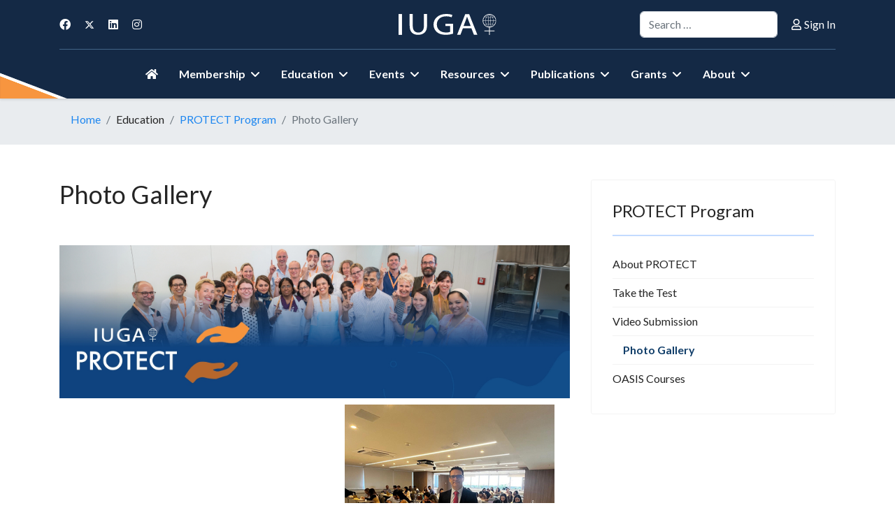

--- FILE ---
content_type: text/html; charset=utf-8
request_url: https://www.iuga.org/education/protect/photo-gallery
body_size: 22762
content:

<!doctype html>
<html lang="en-us" dir="ltr">
	<head>
		
		<meta name="viewport" content="width=device-width, initial-scale=1, shrink-to-fit=no">
		<meta charset="utf-8">
	<meta name="description" content="The International Urogynecological Association (IUGA) is committed to advance education and research, to provide guidance, and to increase awareness related to pelvic floor dysfunction.
">
	<meta name="generator" content="Helix Ultimate - The Most Popular Joomla! Template Framework.">
	<title>Photo Gallery</title>
	<link href="/images/iuga-logo-favicon_blue.jpg" rel="icon" type="image/vnd.microsoft.icon">
	<link href="https://www.iuga.org/search?format=opensearch" rel="search" title="OpenSearch IUGA" type="application/opensearchdescription+xml">
<link href="/media/vendor/awesomplete/css/awesomplete.css?1.1.7" rel="stylesheet">
	<link href="/media/plg_system_miniteksystemmessages/css/polipop.core.css?2e2060" rel="stylesheet">
	<link href="/media/plg_system_miniteksystemmessages/css/polipop.default.css?2e2060" rel="stylesheet">
	<link href="/media/vendor/joomla-custom-elements/css/joomla-alert.min.css?0.4.1" rel="stylesheet">
	<link href="/plugins/droppics/default/style.css" rel="stylesheet">
	<link href="/components/com_droppics/assets/css/colorbox.css" rel="stylesheet">
	<link href="/media/plg_system_jcemediabox/css/jcemediabox.min.css?2c837ab2c7cadbdc35b5bd7115e9eff1" rel="stylesheet">
	<link href="/media/plg_system_jcepro/site/css/content.min.css?86aa0286b6232c4a5b58f892ce080277" rel="stylesheet">
	<link href="//fonts.googleapis.com/css?family=Lato:100,100i,200,200i,300,300i,400,400i,500,500i,600,600i,700,700i,800,800i,900,900i&amp;subset=latin&amp;display=swap" rel="stylesheet" media="none" onload="media=&quot;all&quot;">
	<link href="/templates/shaper_helixultimate/css/bootstrap.min.css" rel="stylesheet">
	<link href="/plugins/system/helixultimate/assets/css/system-j4.min.css" rel="stylesheet">
	<link href="/media/system/css/joomla-fontawesome.min.css?2e2060" rel="stylesheet">
	<link href="/templates/shaper_helixultimate/css/template.css" rel="stylesheet">
	<link href="/templates/shaper_helixultimate/css/presets/preset1.css" rel="stylesheet">
	<link href="/templates/shaper_helixultimate/css/custom.css" rel="stylesheet">
	<link href="/components/com_sppagebuilder/assets/css/animate.min.css?2abb743fdfce533d33d8c0eb7ff5cefb" rel="stylesheet">
	<link href="/components/com_sppagebuilder/assets/css/sppagebuilder.css?2abb743fdfce533d33d8c0eb7ff5cefb" rel="stylesheet">
	<link href="/media/com_sppagebuilder/assets/iconfont/icofont/icofont.min.css?2abb743fdfce533d33d8c0eb7ff5cefb" rel="stylesheet">
	<link href="/components/com_sppagebuilder/assets/css/magnific-popup.css" rel="stylesheet">
	<style>#sp-header-topbar {
  background: #142945;
}
#sp-header-topbar a, #sp-header-topbar span {
  color:#fff;
}
#sp-header-topbar a:hover {
  color: #f7943e;
}
@media (max-width: 991px) {
  #sp-header-topbar {
    margin: 0px !important;
  }
}
#sp-header-topbar .container-inner {
  border-bottom: 1px solid #416387;
}
.sp-megamenu-parent > li> .sp-menu-separator {
  color: #fff;
}
.sp-megamenu-parent > li> .sp-menu-separator:hover {
  color: #f7943e;
}
.burger-icon > span, .offcanvas-active .burger-icon > span {
  background-color: #fff;
}

.sp-megamenu-parent {
float: left;
}
.top-header {
margin: 0.625rem;
padding: 0.938rem;
}
#sp-section-2 {
    background-size: 150px !important;
}
.align-right {
    text-align: right;
}

/* Polipop vote fix */
#mypolipop {
    z-index: 10000;
}

#mod-custom271 {
    overflow:hidden;
    height:0;
}
/* End */</style>
	<style>body{font-family: 'Lato', sans-serif;font-size: 16px;font-weight: 400;text-decoration: none;}
</style>
	<style>h1{font-family: 'Lato', sans-serif;text-decoration: none;}
</style>
	<style>h2{font-family: 'Lato', sans-serif;text-decoration: none;}
</style>
	<style>h3{font-family: 'Lato', sans-serif;text-decoration: none;}
</style>
	<style>h4{font-family: 'Lato', sans-serif;text-decoration: none;}
</style>
	<style>h5{font-family: 'Lato', sans-serif;text-decoration: none;}
</style>
	<style>.sp-megamenu-parent > li > a, .sp-megamenu-parent > li > span, .sp-megamenu-parent .sp-dropdown li.sp-menu-item > a{font-family: 'Lato', sans-serif;font-size: 16px;text-decoration: none;}
</style>
	<style>.menu.nav-pills > li > a, .menu.nav-pills > li > span, .menu.nav-pills .sp-dropdown li.sp-menu-item > a{font-family: 'Lato', sans-serif;font-size: 16px;text-decoration: none;}
</style>
	<style>.logo-image {height:30px;}.logo-image-phone {height:30px;}</style>
	<style>@media(max-width: 992px) {.logo-image {height: 30px;}.logo-image-phone {height: 30px;}}</style>
	<style>@media(max-width: 576px) {.logo-image {height: 30px;}.logo-image-phone {height: 30px;}}</style>
	<style>#sp-breadcrumbs{ background-color:#E9ECEF;padding:10px 0px 0px 0px; }</style>
	<style>#sp-main-body{ padding:50px 0px 50px 0px; }</style>
	<style>#system-message-container {
			display: none;
		}</style>
	<style>
			.polipop_theme_default .polipop__notification_type_success,
			.polipop_theme_compact .polipop__notification_type_success {
				background-color: #0ec47d;
				color: #ffffff;
			}
			.polipop_theme_default .polipop__notification_type_success .polipop__notification-icon svg,
			.polipop_theme_compact .polipop__notification_type_success .polipop__notification-icon svg {
				fill: #ffffff;
			}
			.polipop_theme_default .polipop__notification_type_info,
			.polipop_theme_compact .polipop__notification_type_info {
				background-color: #00b1fe;
				color: #ffffff;
			}
			.polipop_theme_default .polipop__notification_type_info .polipop__notification-icon svg,
			.polipop_theme_compact .polipop__notification_type_info .polipop__notification-icon svg {
				fill: #ffffff;
			}
			.polipop_theme_default .polipop__notification_type_warning,
			.polipop_theme_compact .polipop__notification_type_warning {
				background-color: #ffc107;
				color: #555555;
			}
			.polipop_theme_default .polipop__notification_type_warning .polipop__notification-icon svg,
			.polipop_theme_compact .polipop__notification_type_warning .polipop__notification-icon svg {
				fill: #555555;
			}
			.polipop_theme_default .polipop__notification_type_error,
			.polipop_theme_compact .polipop__notification_type_error {
				background-color: #f76860;
				color: #ffffff;
			}
			.polipop_theme_default .polipop__notification_type_error .polipop__notification-icon svg,
			.polipop_theme_compact .polipop__notification_type_error .polipop__notification-icon svg {
				fill: #ffffff;
			}
			</style>
	<style>@media(min-width: 1400px) {.sppb-row-container { max-width: 1320px; }}</style>
	<style>:root {--sppb-topbar-bg-color: #949494;--sppb-topbar-text-color: #aaaaaa;--sppb-header-bg-color: #142945;--sppb-logo-text-color: #ffffff;--sppb-menu-text-color: #ffffff;--sppb-menu-text-hover-color: #f7943e;--sppb-menu-text-active-color: #f7943e;--sppb-menu-dropdown-bg-color: #123f6a;--sppb-menu-dropdown-text-color: #ffffff;--sppb-menu-dropdown-text-hover-color: #f7943e;--sppb-menu-dropdown-text-active-color: #f7943e;--sppb-offcanvas-menu-icon-color: #000000;--sppb-offcanvas-menu-bg-color: #ffffff;--sppb-offcanvas-menu-items-and-items-color: #252525;--sppb-offcanvas-menu-active-menu-item-color: #0345bf;--sppb-text-color: #252525;--sppb-bg-color: #ffffff;--sppb-link-color: #0345bf;--sppb-link-hover-color: #044cd0;--sppb-footer-bg-color: #312f38;--sppb-footer-text-color: #ffffff;--sppb-footer-link-color: #a2a2a2;--sppb-footer-link-hover-color: #ffffff}</style>
<script src="/media/vendor/jquery/js/jquery.min.js?3.7.1"></script>
	<script src="/media/legacy/js/jquery-noconflict.min.js?504da4"></script>
	<script type="application/json" class="joomla-script-options new">{"data":{"breakpoints":{"tablet":991,"mobile":480},"header":{"stickyOffset":"100"}},"joomla.jtext":{"MOD_FINDER_SEARCH_VALUE":"Search &hellip;","COM_FINDER_SEARCH_FORM_LIST_LABEL":"Search Results","JLIB_JS_AJAX_ERROR_OTHER":"An error has occured while fetching the JSON data: HTTP %s status code.","JLIB_JS_AJAX_ERROR_PARSE":"A parse error has occurred while processing the following JSON data:<br><code style=\"color:inherit;white-space:pre-wrap;padding:0;margin:0;border:0;background:inherit;\">%s<\/code>","ERROR":"Error","MESSAGE":"Message","NOTICE":"Notice","WARNING":"Warning","JCLOSE":"Close","JOK":"OK","JOPEN":"Open"},"finder-search":{"url":"\/component\/finder\/?task=suggestions.suggest&format=json&tmpl=component&Itemid=104"},"miniteksystemmessages":{"token":"1683fe0624b315ee9b10f4fcf9539c28","site_path":"https:\/\/www.iuga.org\/","is_site":true,"user_id":0,"session_message":false,"session_redirect_link":false,"lifetime":1440,"other_plugins":false,"logged_users":false,"error_text":"Error","success_text":"Message","notice_text":"Notice","warning_text":"Warning","appendTo":"body","position":"top-left","layout":"popups","theme":"default","icons":true,"insert":"before","spacing":10,"pool":0,"sticky":false,"life":3000,"progressbar":true,"pauseOnHover":true,"headerText":"Messages","closer":true,"closeText":"Close","loadMoreText":"Load more","hideEmpty":false,"effect":"fade","easing":"linear","effectDuration":250},"system.paths":{"root":"","rootFull":"https:\/\/www.iuga.org\/","base":"","baseFull":"https:\/\/www.iuga.org\/"},"csrf.token":"1683fe0624b315ee9b10f4fcf9539c28","system.keepalive":{"interval":3600000,"uri":"\/component\/ajax\/?format=json"}}</script>
	<script src="/media/system/js/core.min.js?2cb912"></script>
	<script src="/media/vendor/bootstrap/js/alert.min.js?5.3.3" type="module"></script>
	<script src="/media/vendor/bootstrap/js/button.min.js?5.3.3" type="module"></script>
	<script src="/media/vendor/bootstrap/js/carousel.min.js?5.3.3" type="module"></script>
	<script src="/media/vendor/bootstrap/js/collapse.min.js?5.3.3" type="module"></script>
	<script src="/media/vendor/bootstrap/js/dropdown.min.js?5.3.3" type="module"></script>
	<script src="/media/vendor/bootstrap/js/modal.min.js?5.3.3" type="module"></script>
	<script src="/media/vendor/bootstrap/js/offcanvas.min.js?5.3.3" type="module"></script>
	<script src="/media/vendor/bootstrap/js/popover.min.js?5.3.3" type="module"></script>
	<script src="/media/vendor/bootstrap/js/scrollspy.min.js?5.3.3" type="module"></script>
	<script src="/media/vendor/bootstrap/js/tab.min.js?5.3.3" type="module"></script>
	<script src="/media/vendor/bootstrap/js/toast.min.js?5.3.3" type="module"></script>
	<script src="/media/system/js/showon.min.js?e51227" type="module"></script>
	<script src="/media/vendor/awesomplete/js/awesomplete.min.js?1.1.7" defer></script>
	<script src="/media/com_finder/js/finder.min.js?755761" type="module"></script>
	<script src="/media/plg_system_miniteksystemmessages/js/polipop.min.js?2e2060" defer></script>
	<script src="/media/plg_system_miniteksystemmessages/js/miniteksystemmessages.js?2e2060" defer></script>
	<script src="/media/system/js/keepalive.min.js?08e025" type="module"></script>
	<script src="/media/system/js/messages.min.js?9a4811" type="module"></script>
	<script src="/components/com_droppics/assets/js/droppicsHelper.js"></script>
	<script src="/components/com_droppics/assets/js/jquery.imagesloaded.min.js"></script>
	<script src="/components/com_droppics/assets/js/jquery.touchSwipe.min.js"></script>
	<script src="/components/com_droppics/assets/js/jquery.colorbox-min.js"></script>
	<script src="/components/com_droppics/assets/js/colorbox.init.js"></script>
	<script src="/components/com_droppics/assets/js/spin.min.js"></script>
	<script src="/components/com_droppics/assets/js/jquery.esn.autobrowse.js"></script>
	<script src="/plugins/droppics/default/script.js"></script>
	<script src="/media/plg_system_jcemediabox/js/jcemediabox.min.js?2c837ab2c7cadbdc35b5bd7115e9eff1"></script>
	<script src="/templates/shaper_helixultimate/js/main.js"></script>
	<script src="/components/com_sppagebuilder/assets/js/jquery.parallax.js?2abb743fdfce533d33d8c0eb7ff5cefb"></script>
	<script src="/components/com_sppagebuilder/assets/js/sppagebuilder.js?2abb743fdfce533d33d8c0eb7ff5cefb" defer></script>
	<script src="/components/com_sppagebuilder/assets/js/jquery.magnific-popup.min.js"></script>
	<script src="/components/com_sppagebuilder/assets/js/addons/image.js"></script>
	<script src="/components/com_sppagebuilder/assets/js/addons/text_block.js"></script>
	<script type="application/ld+json">{"@context":"https:\/\/schema.org","@type":"BreadcrumbList","itemListElement":[{"@type":"ListItem","position":1,"item":{"@id":"https:\/\/www.iuga.org\/","name":"Home"}},{"@type":"ListItem","position":2,"item":{"@id":"https:\/\/www.iuga.org\/education\/protect\/about-protect","name":"PROTECT Program"}},{"@type":"ListItem","position":3,"item":{"@id":"https:\/\/www.iuga.org\/education\/protect\/photo-gallery","name":"Photo Gallery"}}]}</script>
	<script type="application/ld+json">{"@context":"https://schema.org","@graph":[{"@type":"Organization","@id":"https://www.iuga.org/#/schema/Organization/base","name":"IUGA","url":"https://www.iuga.org/"},{"@type":"WebSite","@id":"https://www.iuga.org/#/schema/WebSite/base","url":"https://www.iuga.org/","name":"IUGA","publisher":{"@id":"https://www.iuga.org/#/schema/Organization/base"},"potentialAction":{"@type":"SearchAction","target":"https://www.iuga.org/search?q={search_term_string}","query-input":"required name=search_term_string"}},{"@type":"WebPage","@id":"https://www.iuga.org/#/schema/WebPage/base","url":"https://www.iuga.org/education/protect/photo-gallery","name":"Photo Gallery","description":"The International Urogynecological Association (IUGA) is committed to advance education and research, to provide guidance, and to increase awareness related to pelvic floor dysfunction.\r\n","isPartOf":{"@id":"https://www.iuga.org/#/schema/WebSite/base"},"about":{"@id":"https://www.iuga.org/#/schema/Organization/base"},"inLanguage":"en-US","breadcrumb":{"@id":"https://www.iuga.org/#/schema/BreadcrumbList/226"}},{"@type":"Article","@id":"https://www.iuga.org/#/schema/com_content/article/227","name":"Photo Gallery","headline":"Photo Gallery","inLanguage":"en-US","isPartOf":{"@id":"https://www.iuga.org/#/schema/WebPage/base"}}]}</script>
	<script>droppicsBaseUrl="";</script>
	<script>if(typeof(Droppics)=='undefined'){     Droppics={};}Droppics.ajaxurl = 'https://www.iuga.org/';</script>
	<script>jQuery(document).ready(function(){WfMediabox.init({"base":"\/","theme":"standard","width":"","height":"","lightbox":0,"shadowbox":0,"icons":1,"overlay":1,"overlay_opacity":0.8,"overlay_color":"#000000","transition_speed":500,"close":2,"labels":{"close":"Close","next":"Next","previous":"Previous","cancel":"Cancel","numbers":"{{numbers}}","numbers_count":"{{current}} of {{total}}","download":"Download"},"swipe":true,"expand_on_click":true});});</script>
	<script>template="shaper_helixultimate";</script>
	<script>
				jQuery(document).ready(function($)
				{
					var url = window.location.href;
					if (url.indexOf('/index.php?option=com_users&lang=nl&view=login') === -1)
					{
						$('input[name="task"][value="user.login"], form[action*="task=user.login"] > :first-child').closest('form').find('input[type="submit"], button[type="submit"]').after('<input name=\"spma_auth\" type=\"hidden\" value=\"\"/><a class=\"btn btn-primary\" role=\"button\" href=\"https://app.v1.statusplus.net/membership/oauth/authorize?society=iuga&response_type=code&client_id=7b94e9ee0a70cde4c63bd26073c3cabd&redirect_uri=https%3A%2F%2Fwww.iuga.org&state=spma_auth&task=user.login&access_type=offline&return_path=%2Feducation%2Fprotect%2Fphoto-gallery\"><i class=\"fa fa-sign-in-alt\"></i> Sign in</a>');
					}

					$('form#login-form input[name="username"], form#login-form input[name="password"], form#login-form input[name="remember"]').closest('.control-group').remove();
					$('form#login-form button[type="submit"]').remove();
					$('.sp-sign-in').attr('href', 'https://app.v1.statusplus.net/membership/oauth/authorize?society=iuga&response_type=code&client_id=7b94e9ee0a70cde4c63bd26073c3cabd&redirect_uri=https%3A%2F%2Fwww.iuga.org&state=spma_auth&task=user.login&access_type=offline&return_path=%2Feducation%2Fprotect%2Fphoto-gallery');


				});

			</script>
	<script>
				document.addEventListener("DOMContentLoaded", () =>{
					window.htmlAddContent = window?.htmlAddContent || "";
					if (window.htmlAddContent) {
        				document.body.insertAdjacentHTML("beforeend", window.htmlAddContent);
					}
				});
			</script>
	<script> </script>
<base href="https://www.iuga.org" />
<!-- Google tag (gtag.js) -->
<script async src="https://www.googletagmanager.com/gtag/js?id=G-RDKGSNTSK3"></script>
<script>
  window.dataLayer = window.dataLayer || [];
  function gtag(){dataLayer.push(arguments);}
  gtag('js', new Date());

  gtag('config', 'G-RDKGSNTSK3');
</script>
<script src="https://kit.fontawesome.com/7f6318a43d.js" crossorigin="anonymous"></script>
<script src="https://kit.fontawesome.com/4ab837cf11.js" crossorigin="anonymous"></script>
<script>
function showPopup() { 
!function(c,h,i,m,p){m=c.createElement(h),p=c.getElementsByTagName(h)[0],m.async=1,m.src=i,p.parentNode.insertBefore(m,p)}(document,"script","https://chimpstatic.com/mcjs-connected/js/users/3ab010ef8aa82c656572e3415/c8c0dd413fe67322950bf5007.js");

//unsetting the cookie
    document.cookie = "MCPopupClosed=; expires=Thu, 01 Jan 1970 00:00:00 UTC; path=/;";                  
    document.cookie = "MCPopupSubscribed=; expires=Thu, 01 Jan 1970 00:00:00 UTC; path=/;";
}
   
</script>
			</head>
	<body class="site helix-ultimate hu com_content com-content view-article layout-default task-none itemid-378 en-us ltr sticky-header layout-fluid offcanvas-init offcanvs-position-right">

		
		
		<div class="body-wrapper">
			<div class="body-innerwrapper">
				
	<div class="sticky-header-placeholder"></div>
<div id="sp-header-topbar">
	<img src="/images/system/web.iuga.nav2.png" class="d-block d-lg-none d-xl-none" style="position: absolute;top: 0px;right: 0px;width:100%;max-width: 150px;" alt="" />
	<div class="container">
		<div class="container-inner">
		<div class="row align-items-center">
					<!-- Contact -->
					<div id="sp-contact" class="col-6 col-xl-5">
													<ul class="social-icons"><li class="social-icon-facebook"><a target="_blank" rel="noopener noreferrer" href="http://www.facebook.com/iugaoffice" aria-label="Facebook"><span class="fab fa-facebook" aria-hidden="true"></span></a></li><li class="social-icon-twitter"><a target="_blank" rel="noopener noreferrer" href="http://twitter.com/iugaoffice" aria-label="Twitter"><svg xmlns="http://www.w3.org/2000/svg" viewBox="0 0 512 512" fill="currentColor" style="width: 13.56px;position: relative;top: -1.5px;"><path d="M389.2 48h70.6L305.6 224.2 487 464H345L233.7 318.6 106.5 464H35.8L200.7 275.5 26.8 48H172.4L272.9 180.9 389.2 48zM364.4 421.8h39.1L151.1 88h-42L364.4 421.8z"/></svg></a></li><li class="social-icon-linkedin"><a target="_blank" rel="noopener noreferrer" href="https://www.linkedin.com/company/international-urogynecological-association/" aria-label="Linkedin"><span class="fab fa-linkedin" aria-hidden="true"></span></a></li><li class="social-icon-instagram"><a target="_blank" rel="noopener noreferrer" href="https://www.instagram.com/iugaoffice/" aria-label="Instagram"><span class="fab fa-instagram" aria-hidden="true"></span></a></li></ul>						
											</div>
	
					<!-- Logo -->
					<div id="sp-logo" class="col-12 col-xl-2 d-none d-xl-block">
						<div class="sp-column d-flex align-items-center  justify-content-center">
															
								<div class="logo"><a href="/">
				<img class='logo-image '
					srcset='https://www.iuga.org/images/iuga-logo-2025.svg 1x'
					src='https://www.iuga.org/images/iuga-logo-2025.svg'
					height='30px'
					alt='IUGA'
				/>
				</a></div>													</div>
					</div>

					<!-- Social -->
					<div id="sp-social" class="col-5 col-xl-5">
						<div class="sp-column d-flex justify-content-end">
							<!-- Social icons -->
							<div class="social-wrap d-flex align-items-center">
								
																																</div>

							<!-- Related Modules -->
							<div class="d-none d-lg-flex header-modules align-items-center">
																	<div class="sp-module "><div class="sp-module-content">
<form class="mod-finder js-finder-searchform form-search" action="/search" method="get" role="search">
    <label for="mod-finder-searchword0" class="visually-hidden finder">Search</label><input type="text" name="q" id="mod-finder-searchword0" class="js-finder-search-query form-control" value="" placeholder="Search &hellip;">
            </form>
</div></div>								
																
								<div class="sp-module "><div class="sp-module-content"><a class="sp-sign-in" href="' . Route::_('index.php?option=com_users&view=login') . '" ><span class="far fa-user me-1" aria-hidden="true"></span><span class="signin-text d-none d-lg-inline-block">Sign In</span></a></div></div>
							</div>
						</div>
					</div>
				</div>
		</div>
	</div>
</div>

<header id="sp-header" class="lg-header">
		<img src="/images/system/web.iuga.nav.png" class="d-none d-lg-block d-xl-block" style="position: absolute;bottom: 0px;left: 0px;width:100%;max-width: 100px;" alt="" />
	<div class="container">
		<div class="container-inner">
			<!-- Menu -->
			<div class="row">
				<div class="col-lg-3 col-6 d-block d-xl-none">
					<div class="sp-column d-flex justify-content-between align-items-center">
						<div id="sp-logo" class="menu-with-offcanvas">
							
							<div class="logo"><a href="/">
				<img class='logo-image '
					srcset='https://www.iuga.org/images/iuga-logo-2025.svg 1x'
					src='https://www.iuga.org/images/iuga-logo-2025.svg'
					height='30px'
					alt='IUGA'
				/>
				</a></div>						</div>
					</div>
				</div>

				<div class="col-lg-9 col-6 col-xl-12">
					<div class="d-flex justify-content-end justify-content-xl-center align-items-center">
						<!-- if offcanvas position left -->
						
						<nav class="sp-megamenu-wrapper d-flex" role="navigation"><a id="offcanvas-toggler" aria-label="Menu" class="offcanvas-toggler-right d-flex d-xl-none" href="#"><div class="burger-icon" aria-hidden="true"><span></span><span></span><span></span></div></a><ul class="sp-megamenu-parent menu-animation-none d-none d-xl-block"><li class="sp-menu-item"><a   href="/"  ><span class="fas fa-home"></span></a></li><li class="sp-menu-item sp-has-child"><span  class=" sp-menu-separator"  >Membership</span><div class="sp-dropdown sp-dropdown-main sp-menu-right" style="width: 240px;"><div class="sp-dropdown-inner"><ul class="sp-dropdown-items"><li class="sp-menu-item"><a   href="/membership/join-us"  >Join Us</a></li><li class="sp-menu-item"><a   href="/membership/member-benefits"  >Member Benefits</a></li><li class="sp-menu-item"><a   href="/membership/member-categories"  >Member Categories</a></li><li class="sp-menu-item"><a   href="/membership/corporate-membership"  >Corporate Membership</a></li><li class="sp-menu-item"><a   href="/membership/log-in"  >Member Log in</a></li><li class="sp-menu-item sp-has-child"><a   href="/membership/special-interest-groups/about-the-sigs"  >Special Interest Groups</a><div class="sp-dropdown sp-dropdown-sub sp-menu-right" style="width: 240px;"><div class="sp-dropdown-inner"><ul class="sp-dropdown-items"><li class="sp-menu-item"><a   href="/membership/special-interest-groups/about-the-sigs"  >About the SIGs</a></li><li class="sp-menu-item"><a   href="/membership/special-interest-groups/basic-science"  >Basic Science</a></li><li class="sp-menu-item"><a   href="/membership/special-interest-groups/cosmetic-gynecology"  >Cosmetic Gynecology</a></li><li class="sp-menu-item"><a   href="/membership/special-interest-groups/global-health"  >Global Health</a></li><li class="sp-menu-item"><a   href="/membership/special-interest-groups/minimally-invasive-endoscopic-surgery"  >Minimally Invasive Endoscopic Surgery</a></li><li class="sp-menu-item"><a   href="/membership/special-interest-groups/neuro-urogynecology-urogenital-pain"  >Neuro-Urogynecology &amp; Urogenital Pain</a></li><li class="sp-menu-item"><a   href="/membership/special-interest-groups/obstetric-pelvic-floor-anal-sphincter-injuries"  >Obstetric Pelvic Floor &amp; Anal Sphincter Injuries </a></li><li class="sp-menu-item"><a   href="/membership/special-interest-groups/pelvic-floor-imaging"  >Pelvic Floor Imaging</a></li><li class="sp-menu-item"><a   href="/membership/special-interest-groups/pelvic-floor-rehabilitation"  >Pelvic Floor Rehabilitation</a></li></ul></div></div></li><li class="sp-menu-item sp-has-child"><a   href="/membership/volunteer-center/volunteer-opportunities"  >Volunteer Center</a><div class="sp-dropdown sp-dropdown-sub sp-menu-right" style="width: 240px;"><div class="sp-dropdown-inner"><ul class="sp-dropdown-items"><li class="sp-menu-item"><a   href="/membership/volunteer-center/volunteer-opportunities"  >Volunteer Opportunities</a></li><li class="sp-menu-item sp-has-child"><a   href="/membership/volunteer-center/international-volunteer-day"  >International Volunteer Day</a><div class="sp-dropdown sp-dropdown-sub sp-menu-right" style="width: 240px;"><div class="sp-dropdown-inner"><ul class="sp-dropdown-items"><li class="sp-menu-item"><a   href="/membership/volunteer-center/international-volunteer-day/international-volunteer-day-2025"  >International Volunteer Day 2025</a></li><li class="sp-menu-item"><a   href="/membership/volunteer-center/international-volunteer-day/international-volunteer-day-2024"  >International Volunteer Day 2024</a></li><li class="sp-menu-item"><a   href="/membership/volunteer-center/international-volunteer-day/international-volunteer-day-2023"  >International Volunteer Day 2023</a></li><li class="sp-menu-item"><a   href="/membership/volunteer-center/international-volunteer-day/international-volunteer-day-2022"  >International Volunteer Day 2022</a></li><li class="sp-menu-item"><a   href="/membership/volunteer-center/international-volunteer-day/international-volunteer-day-2021"  >International Volunteer Day 2021</a></li><li class="sp-menu-item"><a   href="/membership/volunteer-center/international-volunteer-day/international-volunteer-day-2020"  >International Volunteer Day 2020</a></li><li class="sp-menu-item"><a   href="/membership/volunteer-center/international-volunteer-day/international-volunteer-day-2019"  >International Volunteer Day 2019</a></li><li class="sp-menu-item"><a   href="/membership/volunteer-center/international-volunteer-day/international-volunteer-day-2018"  >International Volunteer Day 2018</a></li></ul></div></div></li><li class="sp-menu-item"></li></ul></div></div></li><li class="sp-menu-item"><a   href="/membership/affiliate-societies"  >Affiliate Societies</a></li></ul></div></div></li><li class="sp-menu-item sp-has-child active"><span  class=" sp-menu-separator"  >Education</span><div class="sp-dropdown sp-dropdown-main sp-menu-right" style="width: 240px;"><div class="sp-dropdown-inner"><ul class="sp-dropdown-items"><li class="sp-menu-item sp-has-child active"><a   href="/education/protect/about-protect"  >PROTECT Program</a><div class="sp-dropdown sp-dropdown-sub sp-menu-right" style="width: 240px;"><div class="sp-dropdown-inner"><ul class="sp-dropdown-items"><li class="sp-menu-item"><a   href="/education/protect/about-protect"  >About PROTECT</a></li><li class="sp-menu-item"><a  rel="noopener noreferrer" href="https://www1.statusplus.net/iuga/protect/dashboard" target="_blank"  >Take the Test</a></li><li class="sp-menu-item"><a   href="/education/protect/video-submission"  >Video Submission</a></li><li class="sp-menu-item current-item active"><a aria-current="page"  href="/education/protect/photo-gallery"  >Photo Gallery</a></li><li class="sp-menu-item"><a   href="/education/protect/oasis-courses"  >OASIS Courses</a></li></ul></div></div></li><li class="sp-menu-item"><a   href="/education/fundamentals-course"  >IUGA Fundamentals Course</a></li><li class="sp-menu-item sp-has-child"><a   href="/education/inspire"  >InSpIRE</a><div class="sp-dropdown sp-dropdown-sub sp-menu-right" style="width: 240px;"><div class="sp-dropdown-inner"><ul class="sp-dropdown-items"><li class="sp-menu-item"><a   href="/education/inspire/inspire-2"  >InSpIRE Recipients</a></li></ul></div></div></li><li class="sp-menu-item"><a   href="/education/academy"  >IUGA Academy</a></li><li class="sp-menu-item"><a   href="/education/iaps"  >International Academy of Pelvic Surgery (IAPS)</a></li><li class="sp-menu-item"><a   href="/education/podcasts"  >IUGA Podcast</a></li><li class="sp-menu-item"><a   href="/education/regional-symposia"  >IUGA Regional Symposia</a></li><li class="sp-menu-item sp-has-child"><a   href="/education/pfic/pfic-overview"  >Pelvic Floor Imaging Course</a><div class="sp-dropdown sp-dropdown-sub sp-menu-right" style="width: 240px;"><div class="sp-dropdown-inner"><ul class="sp-dropdown-items"><li class="sp-menu-item"><a   href="/education/pfic/pfic-overview"  >Overview</a></li><li class="sp-menu-item"><a  rel="noopener noreferrer" href="https://app.statusplus.net/iuga/wsmodules2018/registration" target="_blank"  >Course Registration</a></li><li class="sp-menu-item"><a  rel="noopener noreferrer" href="https://www.statusplus.net/iuga/pfic/learningmodules/" target="_blank"  >Access Course</a></li><li class="sp-menu-item"><a   href="/education/pfic/graduates"  >Graduates</a></li></ul></div></div></li><li class="sp-menu-item sp-has-child"><a   href="/education/program-endorsements/about-program-endorsements"  >Program Endorsements</a><div class="sp-dropdown sp-dropdown-sub sp-menu-right" style="width: 240px;"><div class="sp-dropdown-inner"><ul class="sp-dropdown-items"><li class="sp-menu-item"><a   href="/education/program-endorsements/about-program-endorsements"  >About Program Endorsements</a></li></ul></div></div></li><li class="sp-menu-item"><a   href="/education/training-sites"  >Training Sites</a></li></ul></div></div></li><li class="sp-menu-item sp-has-child"><span  class=" sp-menu-separator"  >Events</span><div class="sp-dropdown sp-dropdown-main sp-menu-right" style="width: 240px;"><div class="sp-dropdown-inner"><ul class="sp-dropdown-items"><li class="sp-menu-item"><a   href="/events/event-calendar"  >Event Calendar</a></li><li class="sp-menu-item sp-has-child"><a   href="/events/annual-meetings"  >Annual Meetings</a><div class="sp-dropdown sp-dropdown-sub sp-menu-right" style="width: 240px;"><div class="sp-dropdown-inner"><ul class="sp-dropdown-items"><li class="sp-menu-item"><a  rel="noopener noreferrer" href="https://www.iugameeting.org" target="_blank"  >2026 IUGA 51st Annual Meeting</a></li><li class="sp-menu-item"><a  rel="noopener noreferrer" href="https://www.iugameeting.org" target="_blank"  >2025 IUGA 50th Annual Meeting</a></li><li class="sp-menu-item"><a  rel="noopener noreferrer" href="https://www.iugameeting.org/2024/recap" target="_blank"  >2024 IUGA 49th Annual Meeting</a></li><li class="sp-menu-item"><a  rel="noopener noreferrer" href="https://www.iugameeting.org/2023/program/program" target="_blank"  >2023 IUGA 48th Annual Meeting</a></li><li class="sp-menu-item"><a  rel="noopener noreferrer" href="https://events.rdmobile.com/Events/Details/14542" target="_blank"  >2022 IUGA 47th Annual Meeting</a></li><li class="sp-menu-item"><a  rel="noopener noreferrer" href="https://www.iugameeting.org/2021meeting/info/iuga-goes-virtual" target="_blank"  >2021 IUGA 46th Annual Meeting</a></li><li class="sp-menu-item"><a  rel="noopener noreferrer" href="https://www.iugameeting.org/2020/program" target="_blank"  >2020 IUGA 45th Annual Meeting</a></li><li class="sp-menu-item"></li><li class="sp-menu-item"></li><li class="sp-menu-item"></li><li class="sp-menu-item"><a   href="/events/annual-meetings/archive"  >Previous Annual Meetings</a></li></ul></div></div></li><li class="sp-menu-item sp-has-child"><a   href="/events/international-symposia"  >International Symposia</a><div class="sp-dropdown sp-dropdown-sub sp-menu-right" style="width: 240px;"><div class="sp-dropdown-inner"><ul class="sp-dropdown-items"><li class="sp-menu-item"><a   href="/iuga-international-symposium-2026-new-frontiers-in-pelvic-health/welcome"  >International Symposium 2026</a></li><li class="sp-menu-item"><a   href="/events/international-symposia/archive"  >Previous International Symposia</a></li></ul></div></div></li><li class="sp-menu-item sp-has-child"><a   href="/events/regional-symposia"  >Regional Symposia</a><div class="sp-dropdown sp-dropdown-sub sp-menu-right" style="width: 240px;"><div class="sp-dropdown-inner"><ul class="sp-dropdown-items"><li class="sp-menu-item"></li><li class="sp-menu-item"></li><li class="sp-menu-item"></li><li class="sp-menu-item"></li><li class="sp-menu-item"></li><li class="sp-menu-item"><a   href="/events/regional-symposia/archive"  >Previous Regional Symposia</a></li></ul></div></div></li><li class="sp-menu-item sp-has-child"><a   href="/events/webinars"  >Webinars</a><div class="sp-dropdown sp-dropdown-sub sp-menu-right" style="width: 240px;"><div class="sp-dropdown-inner"><ul class="sp-dropdown-items"><li class="sp-menu-item"><a   href="/events/webinars/iuga-webinar-series-on-urogynecology-in-southeastern-asia-episode-3-january-31"  >IUGA Webinar Series on Urogynecology in Southeastern Asia (Episode 3) - January 31</a></li><li class="sp-menu-item"><a   href="/events/webinars/archive"  >Previous Webinars</a></li></ul></div></div></li><li class="sp-menu-item sp-has-child"><a   href="/events/sig-sessions"  >SIG Sessions</a><div class="sp-dropdown sp-dropdown-sub sp-menu-right" style="width: 240px;"><div class="sp-dropdown-inner"><ul class="sp-dropdown-items"><li class="sp-menu-item"><a   href="/events/sig-sessions/previous-sig-sessions"  >Previous SIG Sessions</a></li><li class="sp-menu-item"></li></ul></div></div></li><li class="sp-menu-item sp-has-child"><a   href="/events/interactive-sessions"  >Interactive Sessions</a><div class="sp-dropdown sp-dropdown-sub sp-menu-right" style="width: 240px;"><div class="sp-dropdown-inner"><ul class="sp-dropdown-items"><li class="sp-menu-item"><a   href="/events/interactive-sessions/archive"  >Previous Interactive Sessions</a></li></ul></div></div></li><li class="sp-menu-item sp-has-child"><div class="sp-dropdown sp-dropdown-sub sp-menu-right" style="width: 240px;"><div class="sp-dropdown-inner"><ul class="sp-dropdown-items"><li class="sp-menu-item"><a   href="/events/endorsed-events/archive"  >Previous Endorsed Events</a></li></ul></div></div></li><li class="sp-menu-item sp-has-child"><div class="sp-dropdown sp-dropdown-sub sp-menu-right" style="width: 240px;"><div class="sp-dropdown-inner"><ul class="sp-dropdown-items"><li class="sp-menu-item"></li><li class="sp-menu-item"></li><li class="sp-menu-item"><a   href="/events/exchange-programs/archive"  >Previous eXchange Programs</a></li></ul></div></div></li><li class="sp-menu-item"></li><li class="sp-menu-item"></li><li class="sp-menu-item"><a   href="/events/surgical-masterclass"  >Surgical Masterclass</a></li></ul></div></div></li><li class="sp-menu-item sp-has-child"><span  class=" sp-menu-separator"  >Resources</span><div class="sp-dropdown sp-dropdown-main sp-menu-right" style="width: 240px;"><div class="sp-dropdown-inner"><ul class="sp-dropdown-items"><li class="sp-menu-item"><a   href="/resources/related-societies-organizations"  >Related Societies &amp; Organizations</a></li><li class="sp-menu-item sp-has-child"><a  rel="noopener noreferrer" href="https://www.yourpelvicfloor.org/" target="_blank"  >Patient Information</a><div class="sp-dropdown sp-dropdown-sub sp-menu-right" style="width: 240px;"><div class="sp-dropdown-inner"><ul class="sp-dropdown-items"><li class="sp-menu-item"><a  rel="noopener noreferrer" href="https://www.iuga.org/images/Publications/2025-Patients-QRs.pdf" target="_blank"  >Printable Patient Leaflet QR Codes</a></li></ul></div></div></li><li class="sp-menu-item"><a   href="https://app.v1.statusplus.net/membership/provider/index?society=iuga"  >Find a Provider</a></li><li class="sp-menu-item"><a   href="/resources/digital-resource-platform"  >IUGA Digital Resource Platform</a></li><li class="sp-menu-item"><a   href="/resources/basic-science-resources"  >Basic Science Resources</a></li><li class="sp-menu-item"><a   href="/resources/pisq-ir"  >PISQ-IR Questionnaire</a></li><li class="sp-menu-item"><a   href="/resources/research-resources"  >Research Resources</a></li><li class="sp-menu-item sp-has-child"><a   href="/resources/for-medical-students"  >For Medical Students</a><div class="sp-dropdown sp-dropdown-sub sp-menu-right" style="width: 240px;"><div class="sp-dropdown-inner"><ul class="sp-dropdown-items"><li class="sp-menu-item"><a   href="/resources/for-medical-students/did-you-know"  > Did You Know?</a></li><li class="sp-menu-item"><a   href="/resources/for-medical-students/meet-the-mentors"  >Meet the Mentors</a></li><li class="sp-menu-item"><a   href="/resources/for-medical-students/reasons-to-join-iuga"  >Why Join IUGA?</a></li></ul></div></div></li><li class="sp-menu-item sp-has-child"><a   href="/resources/for-fellows-trainees-and-early-career-professionals"  >For Fellows, Trainees, and Early Career Professionals</a><div class="sp-dropdown sp-dropdown-sub sp-menu-right" style="width: 240px;"><div class="sp-dropdown-inner"><ul class="sp-dropdown-items"><li class="sp-menu-item"><a   href="/resources/for-fellows-trainees-and-early-career-professionals/meet-the-committee-members"  >Meet the Committee Members</a></li><li class="sp-menu-item"><a   href="/resources/for-fellows-trainees-and-early-career-professionals/did-you-know"  > Did You Know?</a></li><li class="sp-menu-item"><a   href="/resources/for-fellows-trainees-and-early-career-professionals/professional-development"  >Professional Development</a></li><li class="sp-menu-item"><a   href="/resources/for-fellows-trainees-and-early-career-professionals/relevant-articles"  >Relevant Articles</a></li><li class="sp-menu-item"><a   href="/resources/research-resources"  >Research Resources</a></li><li class="sp-menu-item"><a   href="/resources/for-fellows-trainees-and-early-career-professionals/reasons-to-join-iuga"  >Why Join IUGA?</a></li><li class="sp-menu-item"><a   href="/resources/for-fellows-trainees-and-early-career-professionals/basic-videos"  >Basic Videos</a></li></ul></div></div></li><li class="sp-menu-item"></li><li class="sp-menu-item"><a   href="/resources/resources-in-spanish"  >Recursos en español</a></li><li class="sp-menu-item sp-has-child"><a   href="/resources/video-library"  >Video Library</a><div class="sp-dropdown sp-dropdown-sub sp-menu-right" style="width: 240px;"><div class="sp-dropdown-inner"><ul class="sp-dropdown-items"><li class="sp-menu-item"><a   href="/resources/video-library/initiatives"  >IUGA Initiatives</a></li><li class="sp-menu-item"><a   href="/resources/video-library/video-contest"  >IUGA Video Contest</a></li><li class="sp-menu-item"><a   href="/resources/video-library/wellness-and-mindfulness-sig"  > Wellness &amp; Mindfulness</a></li></ul></div></div></li><li class="sp-menu-item"><a   href="/resources/wellness-resources"  >Wellness Resources</a></li><li class="sp-menu-item"><a  rel="noopener noreferrer" href="/resources/online-store" target="_blank"  ><span class="fas fa-external-link-alt"></span> IUGA Store</a></li></ul></div></div></li><li class="sp-menu-item sp-has-child"><span  class=" sp-menu-separator"  >Publications</span><div class="sp-dropdown sp-dropdown-main sp-menu-right" style="width: 240px;"><div class="sp-dropdown-inner"><ul class="sp-dropdown-items"><li class="sp-menu-item"><a   href="/publications/iuj"  >International Urogynecology Journal</a></li><li class="sp-menu-item"><a   href="/publications/iuc"  >International Urogynecological Consultation</a></li><li class="sp-menu-item"><a   href="/publications/spotlights"  >IUGA Spotlights</a></li><li class="sp-menu-item"><a   href="/publications/position-statements"  >Position Statements</a></li><li class="sp-menu-item"><a   href="/publications/terminology-reports"  >Terminology Reports</a></li><li class="sp-menu-item"><a   href="/publications/guidelines"  >Guidelines</a></li><li class="sp-menu-item"><a   href="/publications/committee-opinions"  >Committee Opinions</a></li><li class="sp-menu-item"><a   href="/publications/pisq-ir-papers"  >PISQ-IR Papers</a></li><li class="sp-menu-item"><a  rel="noopener noreferrer" href="https://www.iuga.org/images/Publications/Basic%20Science%20E-Book%202022-02.pdf" target="_blank"  >Basic Science E-Book</a></li><li class="sp-menu-item"><a  rel="noopener noreferrer" href="https://www.iuga.org/files/iuga-book-2025.pdf" target="_blank"  >IUGA 50th Anniversary Book (PDF)</a></li><li class="sp-menu-item"><a   href="/publications/covid-19-guidance-for-urogynecological-conditions"  >COVID-19: Guidance For Urogynecological Conditions</a></li></ul></div></div></li><li class="sp-menu-item sp-has-child"><span  class=" sp-menu-separator"  >Grants</span><div class="sp-dropdown sp-dropdown-main sp-menu-right" style="width: 240px;"><div class="sp-dropdown-inner"><ul class="sp-dropdown-items"><li class="sp-menu-item sp-has-child"><a   href="/grants/research"  >Research Grants</a><div class="sp-dropdown sp-dropdown-sub sp-menu-right" style="width: 240px;"><div class="sp-dropdown-inner"><ul class="sp-dropdown-items"><li class="sp-menu-item"><a   href="/grants/research/previous-iuga-research-grant-recipients"  >Previous IUGA Research Grant Recipients</a></li></ul></div></div></li><li class="sp-menu-item sp-has-child"><a   href="/grants/observership"  >Observership Grants</a><div class="sp-dropdown sp-dropdown-sub sp-menu-right" style="width: 240px;"><div class="sp-dropdown-inner"><ul class="sp-dropdown-items"><li class="sp-menu-item"><a   href="/grants/observership/previous-iuga-observership-grant-recipients"  >Previous IUGA Observership Grant Recipients</a></li></ul></div></div></li></ul></div></div></li><li class="sp-menu-item sp-has-child"><span  class=" sp-menu-separator"  >About</span><div class="sp-dropdown sp-dropdown-main sp-menu-right" style="width: 240px;"><div class="sp-dropdown-inner"><ul class="sp-dropdown-items"><li class="sp-menu-item"><a   href="/about/50-years-of-iuga"  >50 Years of IUGA</a></li><li class="sp-menu-item"><a   href="/about/mission"  >Who We Are </a></li><li class="sp-menu-item"><a   href="/about/leadership-and-governance"  >Leadership and Governance</a></li><li class="sp-menu-item sp-has-child"><a   href="/about/awards"  >Awards</a><div class="sp-dropdown sp-dropdown-sub sp-menu-right" style="width: 240px;"><div class="sp-dropdown-inner"><ul class="sp-dropdown-items"><li class="sp-menu-item"><a   href="/about/awards/lifetime-achievement"  >Lifetime Achievement</a></li><li class="sp-menu-item"><a   href="/about/awards/distinguished-service"  >Distinguished Service</a></li><li class="sp-menu-item"><a   href="/about/awards/oscar-contreras-ortiz"  >Oscar Contreras Ortiz</a></li><li class="sp-menu-item"><a   href="/about/awards/ulf-ulmsten"  >Ulf Ulmsten</a></li><li class="sp-menu-item"><a   href="/about/awards/special-service-pin"  >Special Service Pin</a></li><li class="sp-menu-item"><a   href="/about/awards/peter-dwyer-best-abstract-from-oceania"  >Peter Dwyer Best Abstract From Oceania</a></li></ul></div></div></li><li class="sp-menu-item sp-has-child"><a   href="/about/committees/about-the-committees"  >Committees</a><div class="sp-dropdown sp-dropdown-sub sp-menu-right" style="width: 240px;"><div class="sp-dropdown-inner"><ul class="sp-dropdown-items"><li class="sp-menu-item"><a   href="/about/committees/about-the-committees"  >About the Committees</a></li><li class="sp-menu-item"></li><li class="sp-menu-item"></li><li class="sp-menu-item"><a   href="/about/committees/communications-committee"  >Communications Committee</a></li><li class="sp-menu-item"><a   href="/about/committees/education-committee"  >Education Committee</a></li><li class="sp-menu-item"><a   href="/about/committees/fellows-trainees-and-early-career-professionals-committee"  >Fellows, Trainees and Early Career Professionals Committee</a></li><li class="sp-menu-item"><a   href="/about/committees/fellowship-committee"  >Fellowship Development Committee</a></li><li class="sp-menu-item"><a   href="/about/committees/history-committee"  >History Committee</a></li><li class="sp-menu-item sp-has-child"><a   href="/about/committees/research-and-development-committee"  >Innovation, Research, and Development Committee</a><div class="sp-dropdown sp-dropdown-sub sp-menu-right" style="width: 240px;"><div class="sp-dropdown-inner"><ul class="sp-dropdown-items"><li class="sp-menu-item"><a   href="/about/committees/research-and-development-committee/surveys"  >Surveys</a></li><li class="sp-menu-item"><a   href="/about/committees/research-and-development-committee/mentorship-program"  >Mentorship Program</a></li><li class="sp-menu-item"><a   href="/about/committees/research-and-development-committee/research-partner-network"  >Research Partner Network</a></li></ul></div></div></li><li class="sp-menu-item"><a   href="/about/committees/membership-committee"  >Membership Committee</a></li><li class="sp-menu-item"><a   href="/about/committees/nominating-committee"  >Nominating Committee</a></li><li class="sp-menu-item"><a   href="/about/committees/publications-committee"  >Publications Committee</a></li><li class="sp-menu-item"><a   href="/about/committees/scientific-committee"  >Scientific Committee</a></li><li class="sp-menu-item"><a   href="/about/committees/surgical-committee"  >Surgical Committee</a></li><li class="sp-menu-item"><a   href="/about/committees/terminology-standardization-committee"  >Terminology &amp; Standardization Committee</a></li><li class="sp-menu-item"><a   href="/about/committees/workshop-committee"  >Workshop Committee</a></li></ul></div></div></li><li class="sp-menu-item"><a   href="/about/iugapac"  >IUGA Patient Advisory Council (IUGAPAC) </a></li><li class="sp-menu-item"><a   href="/about/fiuga"  >Foundation (FIUGA)</a></li><li class="sp-menu-item"><a   href="/about/iuga-office"  >Office</a></li><li class="sp-menu-item"><a   href="/contact"  >Contact Us</a></li><li class="sp-menu-item"><a   href="/about/member-profiles"  >Meet Our Members</a></li><li class="sp-menu-item sp-has-child"><a   href="/about/affiliate-societies/affiliate-benefits"  >Affiliate Societies</a><div class="sp-dropdown sp-dropdown-sub sp-menu-right" style="width: 240px;"><div class="sp-dropdown-inner"><ul class="sp-dropdown-items"><li class="sp-menu-item"><a   href="/about/affiliate-societies/affiliate-benefits"  >Affiliate Society Benefits</a></li><li class="sp-menu-item"><a   href="/about/affiliate-societies/become-affiliated"  >Become Affiliated</a></li><li class="sp-menu-item"><a   href="/membership/affiliate-societies"  >Affiliate Society Directory</a></li></ul></div></div></li><li class="sp-menu-item"><a   href="/about/sustainability"  >Sustainability</a></li></ul></div></div></li><li class="sp-menu-item"></li><li class="sp-menu-item"></li></ul></nav>						<div class="menu-with-offcanvas">
							
						</div>

						<!-- if offcanvas position right -->
													<a id="offcanvas-toggler"  aria-label="Menu" title="Menu"  class="mega ms-3 offcanvas-toggler-secondary offcanvas-toggler-right d-flex align-items-center ps-2" href="#"><div class="burger-icon"><span></span><span></span><span></span></div></a>
								
					</div>	
				</div>
			</div>
		</div>
	</div>
</header>				
<section id="sp-breadcrumbs" >

						<div class="container">
				<div class="container-inner">
			
	
<div class="row">
	<div id="sp-breadcrumb" class="col-lg-12 "><div class="sp-column "><div class="sp-module "><div class="sp-module-content"><nav class="mod-breadcrumbs__wrapper" aria-label="Breadcrumbs IUGA">
    <ol class="mod-breadcrumbs breadcrumb px-3 py-2">
                    <li class="mod-breadcrumbs__divider float-start">
                <!-- <span class="divider icon-location icon-fw" aria-hidden="true"></span> -->
            </li>
        
        <li class="mod-breadcrumbs__item breadcrumb-item"><a href="/" class="pathway"><span>Home</span></a></li><li class="mod-breadcrumbs__item breadcrumb-item"><span>Education</span></li><li class="mod-breadcrumbs__item breadcrumb-item"><a href="/education/protect/about-protect" class="pathway"><span>PROTECT Program</span></a></li><li class="mod-breadcrumbs__item breadcrumb-item active"><span>Photo Gallery</span></li>    </ol>
    </nav>
</div></div></div></div></div>
							</div>
			</div>
			
	</section>

<section id="sp-section-2" >

				
	
<div class="row">
	<div id="sp-title" class="col-lg-12 "><div class="sp-column "></div></div></div>
				
	</section>

<section id="sp-main-body" >

										<div class="container">
					<div class="container-inner">
						
	
<div class="row">
	
<main id="sp-component" class="col-lg-8 ">
	<div class="sp-column ">
		<div id="system-message-container" aria-live="polite">
	</div>


					<div class="sp-module-content-top clearfix">
				<div class="sp-module "><div class="sp-module-content">
<div id="mod-custom271" class="mod-custom custom">
    <p> 
 
<script> 
 
jQuery(document).ready(function() { 
 
polipopz = new Polipop('mypolipop', { 
layout: 'popups', 
insert: 'before', 
sticky: true 
}); 
 
 
 
if ( jQuery( "#votingeligibility2" ).val() == 'TRUE' ) 
{ 
 
 
 
polipopz.add({ 
content: '"Please cast your vote. The voting window is open through November 15, 2025 at 11:59 PM UTC.\u00a0<a href=\"https:\/\/app.v1.statusplus.net\/membership\/my_account\/polls\/index?alias=2025-iuga-elections-run-off&amp;society=iuga\">Click here to go to the voting page<\/a>"', 
title: 'IUGA elections', 
type: 'info', 
sticky: true, 
position: 'center' 
}); 
 
 
} 
 
}); 
</script> 
<style type="text/css"> 
.polipop__notification-content a, .polipop__notification-content a:link, .polipop__notification-content a:visited, .polipop__notification-content a:hover, .polipop__notification-content a:active { 
color:#ffffff !important; 
font-weight:bold; 
text-decoration:underline; 
} 
 
</style></p></div>
</div></div><div class="sp-module d-lg-none p-0 border-0"><div class="sp-module-content"><div class="text-end">
<a class="btn btn-primary mb-3" data-bs-toggle="offcanvas" href="#offcanvasEvents" role="button" aria-controls="offcanvasEvents"><i class="fa fa-fw fa-bars" aria-hidden="true"></i> More In This Category</a>
</div>
<div class="offcanvas offcanvas-start" tabindex="-1" id="offcanvasEvents" aria-labelledby="offcanvasEventsLabel">
  <div class="offcanvas-header">
    <h5 class="offcanvas-title" id="offcanvasEventsLabel">More In This Category</h5>
    <button type="button" class="btn-close" data-bs-dismiss="offcanvas" aria-label="Close"></button>
  </div>
  <div class="offcanvas-body">
    <div>
<h4>PROTECT Program</h4><hr class="border border-primary"><ul class="menu list-group list-group-flush">
<li class="list-group-item item-202"><a href="/education/protect/about-protect" >About PROTECT</a></li><li class="list-group-item item-204"><a href="https://www1.statusplus.net/iuga/protect/dashboard" target="_blank" rel="noopener noreferrer">Take the Test</a></li><li class="list-group-item item-203"><a href="/education/protect/video-submission" >Video Submission</a></li><li class="list-group-item item-378 current active"><a href="/education/protect/photo-gallery" >Photo Gallery</a></li><li class="list-group-item item-397"><a href="/education/protect/oasis-courses" >OASIS Courses</a></li></ul>
</div>
</div></div></div>
			</div>
		
		<div class="article-details " itemscope itemtype="https://schema.org/Article">
	<meta itemprop="inLanguage" content="en-US">
	
	
					
		
		
		<div class="article-header">
					<h1 itemprop="headline">
				Photo Gallery			</h1>
									</div>
		<div class="article-can-edit d-flex flex-wrap justify-content-between">
				</div>
			
		
			
		
		
	
	<div itemprop="articleBody">
		<h3>&nbsp;<img src="/images/protect.jpg" alt="protect.jpg" width="1800" height="540" /></h3>
<table>
<tbody>
<tr>
<td style="text-align: left;">
<h3>February 2025 - Goiânia - Brazil<br />Trainer Lucas Schreiner</h3>
</td>
<td><img src="/images/2025/PROTECT_L_Schreiner/Protect_goiania2025_960.jpeg" alt="Protect goiania2025 960" width="300" height="300" />&nbsp; &nbsp; &nbsp; &nbsp; &nbsp; &nbsp; &nbsp; &nbsp; &nbsp; &nbsp; &nbsp; &nbsp; &nbsp; &nbsp; &nbsp; &nbsp; &nbsp; &nbsp; &nbsp; &nbsp; &nbsp; &nbsp; &nbsp; &nbsp; &nbsp; &nbsp; &nbsp; &nbsp; &nbsp; &nbsp; &nbsp; &nbsp; &nbsp; &nbsp; &nbsp; &nbsp; &nbsp; &nbsp; &nbsp; &nbsp; &nbsp; &nbsp; &nbsp; &nbsp; &nbsp; &nbsp; &nbsp; &nbsp; &nbsp; &nbsp; &nbsp; &nbsp; &nbsp; &nbsp; &nbsp; &nbsp; &nbsp; &nbsp;&nbsp;</td>
</tr>
<tr>
<td style="text-align: left;">
<h3>October 2024 - Porto Alegre - Brazil<br /> Trainer Lucas Schreiner</h3>
</td>
<td><img src="/images/2025/PROTECT_L_Schreiner/Protect_Portoalegre042024.jpeg" alt="Protect Portoalegre042024" width="297" height="223" /></td>
</tr>
<tr>
<td style="text-align: left;">
<h3>June 2024 - Brasilia - Brazil<br />Trainer Lucas Schreiner</h3>
</td>
<td>&nbsp;<img src="/images/2025/PROTECT_L_Schreiner/Protect_Brasilia2024.jpeg" alt="Protect Brasilia2024" width="294" height="193" /></td>
</tr>
<tr>
<td style="text-align: left;">
<h3>April 2024 - Porto Alegre - Brazil<br /> Trainer Lucas Schreiner</h3>
</td>
<td>&nbsp;<img src="/images/2025/PROTECT_L_Schreiner/Protect_Portoalegre042024.jpeg" alt="Protect Portoalegre042024" width="291" height="218" /></td>
</tr>
<tr>
<td>
<h3>October 2023 - Porto Alegre - Brazil<br /> Trainer Lucas Schreiner</h3>
</td>
<td>&nbsp;<img src="/images/2025/PROTECT_L_Schreiner/Protect_PortoAlegre2023.jpeg" alt="Protect PortoAlegre2023" width="290" height="218" /></td>
</tr>
<tr>
<td>
<h3>September 2023 - Brasilia - Brazil<br />Trainer Lucas Schreiner</h3>
</td>
<td>&nbsp;<img src="/images/2025/PROTECT_L_Schreiner/Protect_Brasilia2023.jpeg" alt="Protect Brasilia2023" width="288" height="216" /></td>
</tr>
</tbody>
</table>
<h3>&nbsp;</h3>
<h3>March 2021/Trainer: Kalaivani Ramalingam</h3>
<p><div id="droppicsgallery195" data-id="195" class="droppicsgallery droppicsgallerydefault droppicslightbox" data-useinfinite="1" data-infiniteajax="10" data-infinitefirst="10" data-listchid="195,98"><div class="droppicspictures"><div class="wimg droppicslightbox"><a class="" href="https://www.iuga.org/images/com_droppics/195/full/KR1March-2021.jpg?1554721300" data-title=""><img class="img136 img" src="https://www.iuga.org/images/com_droppics/195/thumbnails/KR1March-2021.jpg?1554721300" alt="KR1March-2021" title="" /></a></div><div class="wimg droppicslightbox"><a class="" href="https://www.iuga.org/images/com_droppics/195/full/KR3March-2021.jpg?1554721300" data-title=""><img class="img137 img" src="https://www.iuga.org/images/com_droppics/195/thumbnails/KR3March-2021.jpg?1554721300" alt="KR3March-2021" title="" /></a></div><div class="wimg droppicslightbox"><a class="" href="https://www.iuga.org/images/com_droppics/195/full/KR2March-2021.jpg?1554721300" data-title=""><img class="img138 img" src="https://www.iuga.org/images/com_droppics/195/thumbnails/KR2March-2021.jpg?1554721300" alt="KR2March-2021" title="" /></a></div></div><div class="clr"></div><script type="text/javascript">var initGallery = true; var default_category_id= 195; var default_hash = window.location.hash; default_hash = default_hash.replace('#',''); var default_cat_id_click= '';
                if (default_hash !== '') {
                    var hasha = default_hash.split('-');
                    var re = new RegExp("^([0-9]+)$");
                    var hash_category_id = hasha[0];        
                    if (!re.test(hash_category_id)) { hash_category_id = 0;}
                    if(hash_category_id) {initGallery = false; }
                }
                  </script><script type="text/javascript">loadHeadStyle("#droppicsgallery195.droppicsgallerydefault .wimg {height : 202px;width : 202px;}#droppicsgallery195.droppicsgallerydefault .img {border-width:1px;border-radius:3px;border-color:#eeeeee;border-style: solid;margin-top:10px;margin-right:10px;margin-bottom:10px;margin-left:10px;}.droppicsgallerydefault .droppicscatslink span {margin-right:10px;margin-left:10px;}","droppicsgalleryStyle195")</script></div></p>
<h3>February 2021/Trainer: Kalaivani Ramalingam</h3>
<p><div id="droppicsgallery194" data-id="194" class="droppicsgallery droppicsgallerydefault droppicslightbox" data-useinfinite="1" data-infiniteajax="10" data-infinitefirst="10" data-listchid="194,98"><div class="droppicspictures"><div class="wimg droppicslightbox"><a class="" href="https://www.iuga.org/images/com_droppics/194/full/KRGuernsey3.jpg?1554721300" data-title=""><img class="img133 img" src="https://www.iuga.org/images/com_droppics/194/thumbnails/KRGuernsey3.jpg?1554721300" alt="KRGuernsey3" title="" /></a></div><div class="wimg droppicslightbox"><a class="" href="https://www.iuga.org/images/com_droppics/194/full/KRGuernsey2.jpg?1554721300" data-title=""><img class="img134 img" src="https://www.iuga.org/images/com_droppics/194/thumbnails/KRGuernsey2.jpg?1554721300" alt="KRGuernsey2" title="" /></a></div><div class="wimg droppicslightbox"><a class="" href="https://www.iuga.org/images/com_droppics/194/full/KRGuernsey4.jpg?1554721300" data-title=""><img class="img135 img" src="https://www.iuga.org/images/com_droppics/194/thumbnails/KRGuernsey4.jpg?1554721300" alt="KRGuernsey4" title="" /></a></div></div><div class="clr"></div><script type="text/javascript">var initGallery = true; var default_category_id= 194; var default_hash = window.location.hash; default_hash = default_hash.replace('#',''); var default_cat_id_click= '';
                if (default_hash !== '') {
                    var hasha = default_hash.split('-');
                    var re = new RegExp("^([0-9]+)$");
                    var hash_category_id = hasha[0];        
                    if (!re.test(hash_category_id)) { hash_category_id = 0;}
                    if(hash_category_id) {initGallery = false; }
                }
                  </script><script type="text/javascript">loadHeadStyle("#droppicsgallery194.droppicsgallerydefault .wimg {height : 202px;width : 202px;}#droppicsgallery194.droppicsgallerydefault .img {border-width:1px;border-radius:3px;border-color:#eeeeee;border-style: solid;margin-top:10px;margin-right:10px;margin-bottom:10px;margin-left:10px;}.droppicsgallerydefault .droppicscatslink span {margin-right:10px;margin-left:10px;}","droppicsgalleryStyle194")</script></div></p>
<h3>October 2019/Trainer: Kalaivani Ramalingam</h3>
<p><div id="droppicsgallery173" data-id="173" class="droppicsgallery droppicsgallerydefault droppicslightbox" data-useinfinite="1" data-infiniteajax="10" data-infinitefirst="10" data-listchid="173,98"><div class="droppicspictures"><div class="wimg droppicslightbox"><a class="" href="https://www.iuga.org/images/com_droppics/173/full/KR-Chennai-2019.png?1554721300" data-title=""><img class="img132 img" src="https://www.iuga.org/images/com_droppics/173/thumbnails/KR-Chennai-2019.png?1554721300" alt="KR-Chennai-2019" title="" /></a></div></div><div class="clr"></div><script type="text/javascript">var initGallery = true; var default_category_id= 173; var default_hash = window.location.hash; default_hash = default_hash.replace('#',''); var default_cat_id_click= '';
                if (default_hash !== '') {
                    var hasha = default_hash.split('-');
                    var re = new RegExp("^([0-9]+)$");
                    var hash_category_id = hasha[0];        
                    if (!re.test(hash_category_id)) { hash_category_id = 0;}
                    if(hash_category_id) {initGallery = false; }
                }
                  </script><script type="text/javascript">loadHeadStyle("#droppicsgallery173.droppicsgallerydefault .wimg {height : 202px;width : 202px;}#droppicsgallery173.droppicsgallerydefault .img {border-width:1px;border-radius:3px;border-color:#eeeeee;border-style: solid;margin-top:10px;margin-right:10px;margin-bottom:10px;margin-left:10px;}.droppicsgallerydefault .droppicscatslink span {margin-right:10px;margin-left:10px;}","droppicsgalleryStyle173")</script></div></p>
<h3>August 2019/Trainer: Kalaivani Ramalingam</h3>
<p><div id="droppicsgallery146" data-id="146" class="droppicsgallery droppicsgallerydefault droppicslightbox" data-useinfinite="1" data-infiniteajax="10" data-infinitefirst="10" data-listchid="146,98"><div class="droppicspictures"><div class="wimg droppicslightbox"><a class="" href="https://www.iuga.org/images/com_droppics/146/full/protect-august-2019-1.jpeg?1554721300" data-title=""><img class="img125 img" src="https://www.iuga.org/images/com_droppics/146/thumbnails/protect-august-2019-1.jpeg?1554721300" alt="protect-august-2019-1" title="" /></a></div><div class="wimg droppicslightbox"><a class="" href="https://www.iuga.org/images/com_droppics/146/full/protect-august-2019-2.jpeg?1554721300" data-title=""><img class="img124 img" src="https://www.iuga.org/images/com_droppics/146/thumbnails/protect-august-2019-2.jpeg?1554721300" alt="protect-august-2019-2" title="" /></a></div><div class="wimg droppicslightbox"><a class="" href="https://www.iuga.org/images/com_droppics/146/full/protect-august-2019-3.jpeg?1554721300" data-title=""><img class="img126 img" src="https://www.iuga.org/images/com_droppics/146/thumbnails/protect-august-2019-3.jpeg?1554721300" alt="protect-august-2019-3" title="" /></a></div></div><div class="clr"></div><script type="text/javascript">var initGallery = true; var default_category_id= 146; var default_hash = window.location.hash; default_hash = default_hash.replace('#',''); var default_cat_id_click= '';
                if (default_hash !== '') {
                    var hasha = default_hash.split('-');
                    var re = new RegExp("^([0-9]+)$");
                    var hash_category_id = hasha[0];        
                    if (!re.test(hash_category_id)) { hash_category_id = 0;}
                    if(hash_category_id) {initGallery = false; }
                }
                  </script><script type="text/javascript">loadHeadStyle("#droppicsgallery146.droppicsgallerydefault .wimg {height : 202px;width : 202px;}#droppicsgallery146.droppicsgallerydefault .img {border-width:1px;border-radius:1px;border-color:#eeeeee;border-style: solid;margin-top:10px;margin-right:10px;margin-bottom:10px;margin-left:10px;}.droppicsgallerydefault .droppicscatslink span {margin-right:10px;margin-left:10px;}","droppicsgalleryStyle146")</script></div></p>
<h3>June 2019/Trainer: Kalaivani Ramalingam</h3>
<p><div id="droppicsgallery132" data-id="132" class="droppicsgallery droppicsgallerydefault droppicslightbox" data-useinfinite="1" data-infiniteajax="10" data-infinitefirst="10" data-listchid="132,98"><div class="droppicspictures"><div class="wimg droppicslightbox"><a class="" href="https://www.iuga.org/images/com_droppics/132/full/protect-june2019-3.jpg?1554721300" data-title=""><img class="img118 img" src="https://www.iuga.org/images/com_droppics/132/thumbnails/protect-june2019-3.jpg?1554721300" alt="protect-june2019-3" title="" /></a></div><div class="wimg droppicslightbox"><a class="" href="https://www.iuga.org/images/com_droppics/132/full/protect-june2019-2.jpg?1554721300" data-title=""><img class="img117 img" src="https://www.iuga.org/images/com_droppics/132/thumbnails/protect-june2019-2.jpg?1554721300" alt="protect-june2019-2" title="" /></a></div><div class="wimg droppicslightbox"><a class="" href="https://www.iuga.org/images/com_droppics/132/full/protect-june2019-1.jpg?1554721300" data-title=""><img class="img116 img" src="https://www.iuga.org/images/com_droppics/132/thumbnails/protect-june2019-1.jpg?1554721300" alt="protect-june2019-1" title="" /></a></div></div><div class="clr"></div><script type="text/javascript">var initGallery = true; var default_category_id= 132; var default_hash = window.location.hash; default_hash = default_hash.replace('#',''); var default_cat_id_click= '';
                if (default_hash !== '') {
                    var hasha = default_hash.split('-');
                    var re = new RegExp("^([0-9]+)$");
                    var hash_category_id = hasha[0];        
                    if (!re.test(hash_category_id)) { hash_category_id = 0;}
                    if(hash_category_id) {initGallery = false; }
                }
                  </script><script type="text/javascript">loadHeadStyle("#droppicsgallery132.droppicsgallerydefault .wimg {height : 182px;width : 192px;}#droppicsgallery132.droppicsgallerydefault .img {border-width:1px;border-radius:1px;border-color:#eeeeee;border-style: solid;margin-top:0px;margin-right:5px;margin-bottom:0px;margin-left:5px;}.droppicsgallerydefault .droppicscatslink span {margin-right:5px;margin-left:5px;}","droppicsgalleryStyle132")</script></div></p>
<h3>November 2018/Trainer: Roy Ng</h3>
<p><div id="droppicsgallery112" data-id="112" class="droppicsgallery droppicsgallerydefault droppicslightbox" data-useinfinite="1" data-infiniteajax="10" data-infinitefirst="10" data-listchid="112,98"><div class="droppicspictures"><div class="wimg droppicslightbox"><a class="" href="https://www.iuga.org/images/com_droppics/112/full/Ng-1.jpg?1554721300" data-title=""><img class="img74 img" src="https://www.iuga.org/images/com_droppics/112/thumbnails/Ng-1.jpg?1554721300" alt="Ng-1" title="" /></a></div><div class="wimg droppicslightbox"><a class="" href="https://www.iuga.org/images/com_droppics/112/full/Ng-2.jpg?1554721300" data-title=""><img class="img73 img" src="https://www.iuga.org/images/com_droppics/112/thumbnails/Ng-2.jpg?1554721300" alt="Ng-2" title="" /></a></div></div><div class="clr"></div><script type="text/javascript">var initGallery = true; var default_category_id= 112; var default_hash = window.location.hash; default_hash = default_hash.replace('#',''); var default_cat_id_click= '';
                if (default_hash !== '') {
                    var hasha = default_hash.split('-');
                    var re = new RegExp("^([0-9]+)$");
                    var hash_category_id = hasha[0];        
                    if (!re.test(hash_category_id)) { hash_category_id = 0;}
                    if(hash_category_id) {initGallery = false; }
                }
                  </script><script type="text/javascript">loadHeadStyle("#droppicsgallery112.droppicsgallerydefault .wimg {height : 182px;width : 192px;}#droppicsgallery112.droppicsgallerydefault .img {border-width:1px;border-radius:1px;border-color:#eeeeee;border-style: solid;margin-top:0px;margin-right:5px;margin-bottom:0px;margin-left:5px;}.droppicsgallerydefault .droppicscatslink span {margin-right:5px;margin-left:5px;}","droppicsgalleryStyle112")</script></div></p>
<h3>November 2018/Trainer: Kalaivani Ramalingam</h3>
<p><div id="droppicsgallery110" data-id="110" class="droppicsgallery droppicsgallerydefault droppicslightbox" data-useinfinite="1" data-infiniteajax="10" data-infinitefirst="10" data-listchid="110,98"><div class="droppicspictures"><div class="wimg droppicslightbox"><a class="" href="https://www.iuga.org/images/com_droppics/110/full/5c3cb546d7f63.jpeg?1554721300" data-title=""><img class="img71 img" src="https://www.iuga.org/images/com_droppics/110/thumbnails/5c3cb546d7f63.jpeg?1554721300" alt="image1" title="" /></a></div><div class="wimg droppicslightbox"><a class="" href="https://www.iuga.org/images/com_droppics/110/full/5c3cb5433fb10.jpeg?1554721300" data-title=""><img class="img70 img" src="https://www.iuga.org/images/com_droppics/110/thumbnails/5c3cb5433fb10.jpeg?1554721300" alt="image2" title="" /></a></div><div class="wimg droppicslightbox"><a class="" href="https://www.iuga.org/images/com_droppics/110/full/5c3cb542753a3.jpeg?1554721300" data-title=""><img class="img69 img" src="https://www.iuga.org/images/com_droppics/110/thumbnails/5c3cb542753a3.jpeg?1554721300" alt="image3" title="" /></a></div><div class="wimg droppicslightbox"><a class="" href="https://www.iuga.org/images/com_droppics/110/full/image4.jpeg?1554721300" data-title=""><img class="img68 img" src="https://www.iuga.org/images/com_droppics/110/thumbnails/image4.jpeg?1554721300" alt="image4" title="" /></a></div></div><div class="clr"></div><script type="text/javascript">var initGallery = true; var default_category_id= 110; var default_hash = window.location.hash; default_hash = default_hash.replace('#',''); var default_cat_id_click= '';
                if (default_hash !== '') {
                    var hasha = default_hash.split('-');
                    var re = new RegExp("^([0-9]+)$");
                    var hash_category_id = hasha[0];        
                    if (!re.test(hash_category_id)) { hash_category_id = 0;}
                    if(hash_category_id) {initGallery = false; }
                }
                  </script><script type="text/javascript">loadHeadStyle("#droppicsgallery110.droppicsgallerydefault .wimg {height : 182px;width : 192px;}#droppicsgallery110.droppicsgallerydefault .img {border-width:1px;border-radius:1px;border-color:#eeeeee;border-style: solid;margin-top:0px;margin-right:5px;margin-bottom:0px;margin-left:5px;}.droppicsgallerydefault .droppicscatslink span {margin-right:5px;margin-left:5px;}","droppicsgalleryStyle110")</script></div></p>
<h3>August 2018/Trainer: Lucas Schreiner</h3>
<p><div id="droppicsgallery108" data-id="108" class="droppicsgallery droppicsgallerydefault droppicslightbox" data-useinfinite="1" data-infiniteajax="10" data-infinitefirst="10" data-listchid="108,98"><div class="droppicspictures"><div class="wimg droppicslightbox"><a class="" href="https://www.iuga.org/images/com_droppics/108/full/proteclucas2018.jpeg?1554721300" data-title=""><img class="img72 img" src="https://www.iuga.org/images/com_droppics/108/thumbnails/proteclucas2018.jpeg?1554721300" alt="proteclucas2018" title="" /></a></div><div class="wimg droppicslightbox"><a class="" href="https://www.iuga.org/images/com_droppics/108/full/IMG5903.PNG?1554721300" data-title=""><img class="img67 img" src="https://www.iuga.org/images/com_droppics/108/thumbnails/IMG5903.PNG?1554721300" alt="IMG5903" title="" /></a></div><div class="wimg droppicslightbox"><a class="" href="https://www.iuga.org/images/com_droppics/108/full/inicial.jpg?1554721300" data-title=""><img class="img66 img" src="https://www.iuga.org/images/com_droppics/108/thumbnails/inicial.jpg?1554721300" alt="inicial" title="" /></a></div></div><div class="clr"></div><script type="text/javascript">var initGallery = true; var default_category_id= 108; var default_hash = window.location.hash; default_hash = default_hash.replace('#',''); var default_cat_id_click= '';
                if (default_hash !== '') {
                    var hasha = default_hash.split('-');
                    var re = new RegExp("^([0-9]+)$");
                    var hash_category_id = hasha[0];        
                    if (!re.test(hash_category_id)) { hash_category_id = 0;}
                    if(hash_category_id) {initGallery = false; }
                }
                  </script><script type="text/javascript">loadHeadStyle("#droppicsgallery108.droppicsgallerydefault .wimg {height : 182px;width : 192px;}#droppicsgallery108.droppicsgallerydefault .img {border-width:1px;border-radius:1px;border-color:#eeeeee;border-style: solid;margin-top:0px;margin-right:5px;margin-bottom:0px;margin-left:5px;}.droppicsgallerydefault .droppicscatslink span {margin-right:5px;margin-left:5px;}","droppicsgalleryStyle108")</script></div></p>
<h3>June 2018/Trainer: Nadia Bhal</h3>
<p><div id="droppicsgallery92" data-id="92" class="droppicsgallery droppicsgallerydefault droppicslightbox" data-useinfinite="1" data-infiniteajax="10" data-infinitefirst="10" data-listchid="92,98"><div class="droppicspictures"><div class="wimg droppicslightbox"><a class="" href="https://www.iuga.org/images/com_droppics/92/full/Physiotherapy-Talk.jpg?1554721300" data-title=""><img class="img49 img" src="https://www.iuga.org/images/com_droppics/92/thumbnails/Physiotherapy-Talk.jpg?1554721300" alt="Physiotherapy-Talk" title="" /></a></div><div class="wimg droppicslightbox"><a class="" href="https://www.iuga.org/images/com_droppics/92/full/Kath-teaching-our-physiotherapy-team-the-principles-of-Manual-Perineal-Protection.jpg?1554721300" data-title=""><img class="img48 img" src="https://www.iuga.org/images/com_droppics/92/thumbnails/Kath-teaching-our-physiotherapy-team-the-principles-of-Manual-Perineal-Protection.jpg?1554721300" alt="Kath-teaching-our-physiotherapy-team-the-principles-of-Manual-Perineal-Protection" title="" /></a></div><div class="wimg droppicslightbox"><a class="" href="https://www.iuga.org/images/com_droppics/92/full/Delegates-of-June-2018.jpg?1554721300" data-title=""><img class="img47 img" src="https://www.iuga.org/images/com_droppics/92/thumbnails/Delegates-of-June-2018.jpg?1554721300" alt="Delegates-of-June-2018" title="" /></a></div><div class="wimg droppicslightbox"><a class="" href="https://www.iuga.org/images/com_droppics/92/full/Delegate-repairing-Pigs-Anal-Sphincter---4th-degree-tear.jpg?1554721300" data-title=""><img class="img46 img" src="https://www.iuga.org/images/com_droppics/92/thumbnails/Delegate-repairing-Pigs-Anal-Sphincter---4th-degree-tear.jpg?1554721300" alt="Delegate-repairing-Pigs-Anal-Sphincter---4th-degree-tear" title="" /></a></div><div class="wimg droppicslightbox"><a class="" href="https://www.iuga.org/images/com_droppics/92/full/Delegates-and-hands-on-repair-with-Pigs-Anal-Sphincter.jpg?1554721300" data-title=""><img class="img45 img" src="https://www.iuga.org/images/com_droppics/92/thumbnails/Delegates-and-hands-on-repair-with-Pigs-Anal-Sphincter.jpg?1554721300" alt="Delegates-and-hands-on-repair-with-Pigs-Anal-Sphincter" title="" /></a></div></div><div class="clr"></div><script type="text/javascript">var initGallery = true; var default_category_id= 92; var default_hash = window.location.hash; default_hash = default_hash.replace('#',''); var default_cat_id_click= '';
                if (default_hash !== '') {
                    var hasha = default_hash.split('-');
                    var re = new RegExp("^([0-9]+)$");
                    var hash_category_id = hasha[0];        
                    if (!re.test(hash_category_id)) { hash_category_id = 0;}
                    if(hash_category_id) {initGallery = false; }
                }
                  </script><script type="text/javascript">loadHeadStyle("#droppicsgallery92.droppicsgallerydefault .wimg {height : 187px;width : 192px;}#droppicsgallery92.droppicsgallerydefault .img {border-width:1px;border-radius:1px;border-color:#eeeeee;border-style: solid;margin-top:5px;margin-right:5px;margin-bottom:0px;margin-left:5px;}.droppicsgallerydefault .droppicscatslink span {margin-right:5px;margin-left:5px;}","droppicsgalleryStyle92")</script></div></p>
<h3>March 2018/Trainer: Roy Ng</h3>
<p><div id="droppicsgallery113" data-id="113" class="droppicsgallery droppicsgallerydefault droppicslightbox" data-useinfinite="1" data-infiniteajax="10" data-infinitefirst="10" data-listchid="113,98"><div class="droppicspictures"><div class="wimg droppicslightbox"><a class="" href="https://www.iuga.org/images/com_droppics/113/full/2018-March-Ng-1.jpg?1554721300" data-title=""><img class="img76 img" src="https://www.iuga.org/images/com_droppics/113/thumbnails/2018-March-Ng-1.jpg?1554721300" alt="2018-March-Ng-1" title="" /></a></div><div class="wimg droppicslightbox"><a class="" href="https://www.iuga.org/images/com_droppics/113/full/2018-March-Ng-2.jpg?1554721300" data-title=""><img class="img75 img" src="https://www.iuga.org/images/com_droppics/113/thumbnails/2018-March-Ng-2.jpg?1554721300" alt="2018-March-Ng-2" title="" /></a></div></div><div class="clr"></div><script type="text/javascript">var initGallery = true; var default_category_id= 113; var default_hash = window.location.hash; default_hash = default_hash.replace('#',''); var default_cat_id_click= '';
                if (default_hash !== '') {
                    var hasha = default_hash.split('-');
                    var re = new RegExp("^([0-9]+)$");
                    var hash_category_id = hasha[0];        
                    if (!re.test(hash_category_id)) { hash_category_id = 0;}
                    if(hash_category_id) {initGallery = false; }
                }
                  </script><script type="text/javascript">loadHeadStyle("#droppicsgallery113.droppicsgallerydefault .wimg {height : 202px;width : 202px;}#droppicsgallery113.droppicsgallerydefault .img {border-width:1px;border-radius:1px;border-color:#eeeeee;border-style: solid;margin-top:10px;margin-right:10px;margin-bottom:10px;margin-left:10px;}.droppicsgallerydefault .droppicscatslink span {margin-right:10px;margin-left:10px;}","droppicsgalleryStyle113")</script></div></p> 	</div>

	
	
	
			
		
	

	
				</div>

			</div>
</main>
<aside id="sp-right" class="col-lg-4 "><div class="sp-column "><div class="sp-module d-none d-lg-block"><div class="sp-module-content"><h4>PROTECT Program</h4><hr class="border border-primary"><ul class="menu">
<li class="list-group-item item-202"><a href="/education/protect/about-protect" >About PROTECT</a></li><li class="list-group-item item-204"><a href="https://www1.statusplus.net/iuga/protect/dashboard" target="_blank" rel="noopener noreferrer">Take the Test</a></li><li class="list-group-item item-203"><a href="/education/protect/video-submission" >Video Submission</a></li><li class="list-group-item item-378 current active"><a href="/education/protect/photo-gallery" >Photo Gallery</a></li><li class="list-group-item item-397"><a href="/education/protect/oasis-courses" >OASIS Courses</a></li></ul>
</div></div></div></aside></div>
											</div>
				</div>
						
	</section>

<footer id="sp-footer" >

						<div class="container">
				<div class="container-inner">
			
	
<div class="row">
	<div id="sp-footer1" class="col-lg-12 "><div class="sp-column "><div class="sp-module "><div class="sp-module-content"><div class="mod-sppagebuilder  sp-page-builder" data-module_id="259">
	<div class="page-content">
		<div id="section-id-1705834293060" class="sppb-section sppb-section-content-top" ><div class="sppb-container-inner"><div class="sppb-row sppb-align-top"><div class="sppb-row-column  " id="column-wrap-id-1705834293058"><div id="column-id-1705834293058" class="sppb-column " ><div class="sppb-column-addons"><div id="sppb-addon-wrapper-1705834369679" class="sppb-addon-wrapper  addon-root-image"><div id="sppb-addon-1705834369679" class="clearfix  "     ><div class="sppb-addon sppb-addon-single-image   sppb-addon-image-shape"><div class="sppb-addon-content"><div class="sppb-addon-single-image-container"><img class="sppb-img-responsive " src="/images/rebranding/iuga-white_logo2.png"  alt="Image" title=""   /></div></div></div><style type="text/css">#sppb-addon-1705834369679{
}#sppb-addon-1705834369679{
padding-top: 0px;
padding-right: 0px;
padding-bottom: 10px;
padding-left: 0px;
}
@media (max-width: 1199.98px) {#sppb-addon-1705834369679{}}
@media (max-width: 991.98px) {#sppb-addon-1705834369679{}}
@media (max-width: 767.98px) {#sppb-addon-1705834369679{}}
@media (max-width: 575.98px) {#sppb-addon-1705834369679{}}#sppb-addon-wrapper-1705834369679{
}
@media (max-width: 1199.98px) {#sppb-addon-wrapper-1705834369679{}}
@media (max-width: 991.98px) {#sppb-addon-wrapper-1705834369679{}}
@media (max-width: 767.98px) {#sppb-addon-wrapper-1705834369679{}}
@media (max-width: 575.98px) {#sppb-addon-wrapper-1705834369679{}}#sppb-addon-1705834369679 .sppb-addon-title{
}</style><style type="text/css">#sppb-addon-1705834369679 .sppb-addon-single-image-container img{
border-radius: 0px;
}#sppb-addon-1705834369679 img{
width: 150px;max-width: 150px;
}
@media (max-width: 1199.98px) {#sppb-addon-1705834369679 img{}}
@media (max-width: 991.98px) {#sppb-addon-1705834369679 img{}}
@media (max-width: 767.98px) {#sppb-addon-1705834369679 img{}}
@media (max-width: 575.98px) {#sppb-addon-1705834369679 img{}}#sppb-addon-1705834369679 .sppb-addon-single-image-container{
border-radius: 0px;
}#sppb-addon-1705834369679{
text-align: left;
}
@media (max-width: 1199.98px) {#sppb-addon-1705834369679{}}
@media (max-width: 991.98px) {#sppb-addon-1705834369679{}}
@media (max-width: 767.98px) {#sppb-addon-1705834369679{}}
@media (max-width: 575.98px) {#sppb-addon-1705834369679{}}</style></div></div><div id="sppb-addon-wrapper-vOxZ8OwUkds_owW7Dp-yP" class="sppb-addon-wrapper  addon-root-text-block"><div id="sppb-addon-vOxZ8OwUkds_owW7Dp-yP" class="clearfix  "     ><div class="sppb-addon sppb-addon-text-block " ><div class="sppb-addon-content  "><p><a href="/terms-of-use" style="text-decoration: underline; color: #bebebe;">Terms of Use</a> | <a href="/privacy-policy" style="text-decoration: underline; color: #bebebe;">Privacy Policy</a> | <a href="/trademarks" style="text-decoration: underline; color: #bebebe;">Trademarks</a></p></div></div><style type="text/css">#sppb-addon-vOxZ8OwUkds_owW7Dp-yP{
box-shadow: 0 0 0 0 #FFFFFF;
}#sppb-addon-vOxZ8OwUkds_owW7Dp-yP{
color: #f5f7f9;
}
@media (max-width: 1199.98px) {#sppb-addon-vOxZ8OwUkds_owW7Dp-yP{}}
@media (max-width: 991.98px) {#sppb-addon-vOxZ8OwUkds_owW7Dp-yP{}}
@media (max-width: 767.98px) {#sppb-addon-vOxZ8OwUkds_owW7Dp-yP{}}
@media (max-width: 575.98px) {#sppb-addon-vOxZ8OwUkds_owW7Dp-yP{}}#sppb-addon-wrapper-vOxZ8OwUkds_owW7Dp-yP{
}#sppb-addon-vOxZ8OwUkds_owW7Dp-yP .sppb-addon-title{
}</style><style type="text/css">#sppb-addon-vOxZ8OwUkds_owW7Dp-yP .sppb-addon-text-block{
}#sppb-addon-vOxZ8OwUkds_owW7Dp-yP .sppb-addon-text-block .sppb-addon-content{
}
@media (max-width: 1199.98px) {#sppb-addon-vOxZ8OwUkds_owW7Dp-yP .sppb-addon-text-block .sppb-addon-content{}}
@media (max-width: 991.98px) {#sppb-addon-vOxZ8OwUkds_owW7Dp-yP .sppb-addon-text-block .sppb-addon-content{}}
@media (max-width: 767.98px) {#sppb-addon-vOxZ8OwUkds_owW7Dp-yP .sppb-addon-text-block .sppb-addon-content{}}
@media (max-width: 575.98px) {#sppb-addon-vOxZ8OwUkds_owW7Dp-yP .sppb-addon-text-block .sppb-addon-content{}}#sppb-addon-vOxZ8OwUkds_owW7Dp-yP .sppb-textblock-column{
}</style></div></div></div></div></div><div class="sppb-row-column  " id="column-wrap-id-1705834293059"><div id="column-id-1705834293059" class="sppb-column " ><div class="sppb-column-addons"><div id="section-id-1706546058382" class="sppb-section" ><div class="sppb-container-inner"><div class="sppb-row sppb-nested-row"><div class="sppb-row-column  " id="column-wrap-id-1706546058380"><div id="column-id-1706546058380" class="sppb-column " ><div class="sppb-column-addons"><div id="sppb-addon-wrapper-1705834483540" class="sppb-addon-wrapper  addon-root-text-block"><div id="sppb-addon-1705834483540" class="clearfix  "     ><div class="sppb-addon sppb-addon-text-block " ><div class="sppb-addon-content  "><p><strong>IUGA Office - North America</strong><br>14305 Southcross Dr, Suite 100<br>Burnsville, MN 55306, USA<br><a href="mailto:office@iuga.org">office@iuga.org</a><br><a href="tel:+19526839037">+1 (952) 683 9037</a></p></div></div><style type="text/css">#sppb-addon-1705834483540{
box-shadow: 0 0 0 0 #FFFFFF;
}#sppb-addon-1705834483540{
color: #f5f7f9;
}
@media (max-width: 1199.98px) {#sppb-addon-1705834483540{}}
@media (max-width: 991.98px) {#sppb-addon-1705834483540{}}
@media (max-width: 767.98px) {#sppb-addon-1705834483540{}}
@media (max-width: 575.98px) {#sppb-addon-1705834483540{}}#sppb-addon-wrapper-1705834483540{
}#sppb-addon-1705834483540 .sppb-addon-title{
}</style><style type="text/css">#sppb-addon-1705834483540 .sppb-addon-text-block{
}#sppb-addon-1705834483540 .sppb-addon-text-block .sppb-addon-content{
}
@media (max-width: 1199.98px) {#sppb-addon-1705834483540 .sppb-addon-text-block .sppb-addon-content{}}
@media (max-width: 991.98px) {#sppb-addon-1705834483540 .sppb-addon-text-block .sppb-addon-content{}}
@media (max-width: 767.98px) {#sppb-addon-1705834483540 .sppb-addon-text-block .sppb-addon-content{}}
@media (max-width: 575.98px) {#sppb-addon-1705834483540 .sppb-addon-text-block .sppb-addon-content{}}#sppb-addon-1705834483540 .sppb-textblock-column{
}</style></div></div><div id="sppb-addon-wrapper-1705836618307" class="sppb-addon-wrapper  addon-root-button"><div id="sppb-addon-1705836618307" class="clearfix  "     ><div class="sppb-button-wrapper"><a href="/contact"   id="btn-1705836618307"  class="sppb-btn  sppb-btn-custom sppb-btn-sm sppb-btn-rounded sppb-btn-outline">Contact Us</a></div><style type="text/css">#sppb-addon-1705836618307 .sppb-btn{
}#sppb-addon-1705836618307{
padding-top: 0px;
padding-right: 0px;
padding-bottom: 15px;
padding-left: 0px;
}
@media (max-width: 1199.98px) {#sppb-addon-1705836618307{}}
@media (max-width: 991.98px) {#sppb-addon-1705836618307{}}
@media (max-width: 767.98px) {#sppb-addon-1705836618307{}}
@media (max-width: 575.98px) {#sppb-addon-1705836618307{}}#sppb-addon-wrapper-1705836618307{
}
@media (max-width: 1199.98px) {#sppb-addon-wrapper-1705836618307{}}
@media (max-width: 991.98px) {#sppb-addon-wrapper-1705836618307{}}
@media (max-width: 767.98px) {#sppb-addon-wrapper-1705836618307{}}
@media (max-width: 575.98px) {#sppb-addon-wrapper-1705836618307{}}#sppb-addon-1705836618307 .sppb-addon-title{
}</style><style type="text/css">#sppb-addon-1705836618307 #btn-1705836618307.sppb-btn-custom{
}#sppb-addon-1705836618307 #btn-1705836618307.sppb-btn-custom{
}
@media (max-width: 1199.98px) {#sppb-addon-1705836618307 #btn-1705836618307.sppb-btn-custom{}}
@media (max-width: 991.98px) {#sppb-addon-1705836618307 #btn-1705836618307.sppb-btn-custom{}}
@media (max-width: 767.98px) {#sppb-addon-1705836618307 #btn-1705836618307.sppb-btn-custom{}}
@media (max-width: 575.98px) {#sppb-addon-1705836618307 #btn-1705836618307.sppb-btn-custom{}}#sppb-addon-1705836618307 #btn-1705836618307.sppb-btn-custom{
background-color: transparent; border-color: #f5f7f9;
color: #FFFFFF;
}#sppb-addon-1705836618307 #btn-1705836618307.sppb-btn-custom:hover{
background-color: #f7943e;
background-color;border-color: #f7943e;
color: #FFFFFF;
}#sppb-addon-1705836618307 .sppb-btn i{
margin-top: 0px;
margin-right: 0px;
margin-bottom: 0px;
margin-left: 0px;
}
@media (max-width: 1199.98px) {#sppb-addon-1705836618307 .sppb-btn i{}}
@media (max-width: 991.98px) {#sppb-addon-1705836618307 .sppb-btn i{}}
@media (max-width: 767.98px) {#sppb-addon-1705836618307 .sppb-btn i{}}
@media (max-width: 575.98px) {#sppb-addon-1705836618307 .sppb-btn i{}}#sppb-addon-1705836618307 .sppb-button-wrapper{
text-align: left;
}
@media (max-width: 1199.98px) {#sppb-addon-1705836618307 .sppb-button-wrapper{}}
@media (max-width: 991.98px) {#sppb-addon-1705836618307 .sppb-button-wrapper{}}
@media (max-width: 767.98px) {#sppb-addon-1705836618307 .sppb-button-wrapper{}}
@media (max-width: 575.98px) {#sppb-addon-1705836618307 .sppb-button-wrapper{}}</style></div></div></div></div></div><div class="sppb-row-column  " id="column-wrap-id-1706546058381"><div id="column-id-1706546058381" class="sppb-column " ><div class="sppb-column-addons"><div id="sppb-addon-wrapper-GjwCbYnxYm0Je4vP5DUTW" class="sppb-addon-wrapper  addon-root-text-block"><div id="sppb-addon-GjwCbYnxYm0Je4vP5DUTW" class="clearfix  "     ><div class="sppb-addon sppb-addon-text-block " ><div class="sppb-addon-content  "><p><strong>IUGA Office - Europe</strong><br>Zaanweg 119A<br>1521 DS Wormerveer<br><a href="mailto:office@iuga.org">office@iuga.org</a><br><a href="tel:+31756476365">+31 (0)75-647 63 65</a></p></div></div><style type="text/css">#sppb-addon-GjwCbYnxYm0Je4vP5DUTW{
box-shadow: 0 0 0 0 #FFFFFF;
}#sppb-addon-GjwCbYnxYm0Je4vP5DUTW{
color: #f5f7f9;
}
@media (max-width: 1199.98px) {#sppb-addon-GjwCbYnxYm0Je4vP5DUTW{}}
@media (max-width: 991.98px) {#sppb-addon-GjwCbYnxYm0Je4vP5DUTW{}}
@media (max-width: 767.98px) {#sppb-addon-GjwCbYnxYm0Je4vP5DUTW{}}
@media (max-width: 575.98px) {#sppb-addon-GjwCbYnxYm0Je4vP5DUTW{}}#sppb-addon-wrapper-GjwCbYnxYm0Je4vP5DUTW{
}#sppb-addon-GjwCbYnxYm0Je4vP5DUTW .sppb-addon-title{
}</style><style type="text/css">#sppb-addon-GjwCbYnxYm0Je4vP5DUTW .sppb-addon-text-block{
}#sppb-addon-GjwCbYnxYm0Je4vP5DUTW .sppb-addon-text-block .sppb-addon-content{
}
@media (max-width: 1199.98px) {#sppb-addon-GjwCbYnxYm0Je4vP5DUTW .sppb-addon-text-block .sppb-addon-content{}}
@media (max-width: 991.98px) {#sppb-addon-GjwCbYnxYm0Je4vP5DUTW .sppb-addon-text-block .sppb-addon-content{}}
@media (max-width: 767.98px) {#sppb-addon-GjwCbYnxYm0Je4vP5DUTW .sppb-addon-text-block .sppb-addon-content{}}
@media (max-width: 575.98px) {#sppb-addon-GjwCbYnxYm0Je4vP5DUTW .sppb-addon-text-block .sppb-addon-content{}}#sppb-addon-GjwCbYnxYm0Je4vP5DUTW .sppb-textblock-column{
}</style></div></div><div id="sppb-addon-wrapper-m-lUiuFWBhf2QL9JW9p3T" class="sppb-addon-wrapper  addon-root-button"><div id="sppb-addon-m-lUiuFWBhf2QL9JW9p3T" class="clearfix  "     ><div class="sppb-button-wrapper"><a href="/contact"   id="btn-m-lUiuFWBhf2QL9JW9p3T"  class="sppb-btn  sppb-btn-custom sppb-btn-sm sppb-btn-rounded sppb-btn-outline">Contact Us</a></div><style type="text/css">#sppb-addon-m-lUiuFWBhf2QL9JW9p3T .sppb-btn{
}#sppb-addon-m-lUiuFWBhf2QL9JW9p3T{
padding-top: 0px;
padding-right: 0px;
padding-bottom: 15px;
padding-left: 0px;
}
@media (max-width: 1199.98px) {#sppb-addon-m-lUiuFWBhf2QL9JW9p3T{}}
@media (max-width: 991.98px) {#sppb-addon-m-lUiuFWBhf2QL9JW9p3T{}}
@media (max-width: 767.98px) {#sppb-addon-m-lUiuFWBhf2QL9JW9p3T{}}
@media (max-width: 575.98px) {#sppb-addon-m-lUiuFWBhf2QL9JW9p3T{}}#sppb-addon-wrapper-m-lUiuFWBhf2QL9JW9p3T{
}
@media (max-width: 1199.98px) {#sppb-addon-wrapper-m-lUiuFWBhf2QL9JW9p3T{}}
@media (max-width: 991.98px) {#sppb-addon-wrapper-m-lUiuFWBhf2QL9JW9p3T{}}
@media (max-width: 767.98px) {#sppb-addon-wrapper-m-lUiuFWBhf2QL9JW9p3T{}}
@media (max-width: 575.98px) {#sppb-addon-wrapper-m-lUiuFWBhf2QL9JW9p3T{}}#sppb-addon-m-lUiuFWBhf2QL9JW9p3T .sppb-addon-title{
}</style><style type="text/css">#sppb-addon-m-lUiuFWBhf2QL9JW9p3T #btn-m-lUiuFWBhf2QL9JW9p3T.sppb-btn-custom{
}#sppb-addon-m-lUiuFWBhf2QL9JW9p3T #btn-m-lUiuFWBhf2QL9JW9p3T.sppb-btn-custom{
}
@media (max-width: 1199.98px) {#sppb-addon-m-lUiuFWBhf2QL9JW9p3T #btn-m-lUiuFWBhf2QL9JW9p3T.sppb-btn-custom{}}
@media (max-width: 991.98px) {#sppb-addon-m-lUiuFWBhf2QL9JW9p3T #btn-m-lUiuFWBhf2QL9JW9p3T.sppb-btn-custom{}}
@media (max-width: 767.98px) {#sppb-addon-m-lUiuFWBhf2QL9JW9p3T #btn-m-lUiuFWBhf2QL9JW9p3T.sppb-btn-custom{}}
@media (max-width: 575.98px) {#sppb-addon-m-lUiuFWBhf2QL9JW9p3T #btn-m-lUiuFWBhf2QL9JW9p3T.sppb-btn-custom{}}#sppb-addon-m-lUiuFWBhf2QL9JW9p3T #btn-m-lUiuFWBhf2QL9JW9p3T.sppb-btn-custom{
background-color: transparent; border-color: #f5f7f9;
color: #FFFFFF;
}#sppb-addon-m-lUiuFWBhf2QL9JW9p3T #btn-m-lUiuFWBhf2QL9JW9p3T.sppb-btn-custom:hover{
background-color: #f7943e;
background-color;border-color: #f7943e;
color: #FFFFFF;
}#sppb-addon-m-lUiuFWBhf2QL9JW9p3T .sppb-btn i{
margin-top: 0px;
margin-right: 0px;
margin-bottom: 0px;
margin-left: 0px;
}
@media (max-width: 1199.98px) {#sppb-addon-m-lUiuFWBhf2QL9JW9p3T .sppb-btn i{}}
@media (max-width: 991.98px) {#sppb-addon-m-lUiuFWBhf2QL9JW9p3T .sppb-btn i{}}
@media (max-width: 767.98px) {#sppb-addon-m-lUiuFWBhf2QL9JW9p3T .sppb-btn i{}}
@media (max-width: 575.98px) {#sppb-addon-m-lUiuFWBhf2QL9JW9p3T .sppb-btn i{}}#sppb-addon-m-lUiuFWBhf2QL9JW9p3T .sppb-button-wrapper{
text-align: left;
}
@media (max-width: 1199.98px) {#sppb-addon-m-lUiuFWBhf2QL9JW9p3T .sppb-button-wrapper{}}
@media (max-width: 991.98px) {#sppb-addon-m-lUiuFWBhf2QL9JW9p3T .sppb-button-wrapper{}}
@media (max-width: 767.98px) {#sppb-addon-m-lUiuFWBhf2QL9JW9p3T .sppb-button-wrapper{}}
@media (max-width: 575.98px) {#sppb-addon-m-lUiuFWBhf2QL9JW9p3T .sppb-button-wrapper{}}</style></div></div></div></div></div></div></div></div><style type="text/css">.sp-page-builder .page-content #section-id-1705834293060{background-color:#312f38;box-shadow:0px 0px 0px 0px #FFFFFF;}.sp-page-builder .page-content #section-id-1705834293060{padding-top:35px;padding-right:0px;padding-bottom:26px;padding-left:0px;margin-top:0px;margin-right:0px;margin-bottom:16px;margin-left:0px;border-style:solid;border-color:rgba(233, 236, 239, 0.5);border-width:0px 0px 1px 0px;}#column-id-1705834293058{box-shadow:0 0 0 0 #FFFFFF;}#column-wrap-id-1705834293058{max-width:50%;flex-basis:50%;}@media (max-width:1199.98px) {#column-wrap-id-1705834293058{max-width:50%;flex-basis:50%;}}@media (max-width:991.98px) {#column-wrap-id-1705834293058{max-width:50%;flex-basis:50%;}}@media (max-width:767.98px) {#column-wrap-id-1705834293058{max-width:100%;flex-basis:100%;}}@media (max-width:575.98px) {#column-wrap-id-1705834293058{max-width:100%;flex-basis:100%;}}#column-id-1705834293059{box-shadow:0 0 0 0 #FFFFFF;}#column-wrap-id-1705834293059{max-width:50%;flex-basis:50%;}@media (max-width:1199.98px) {#column-wrap-id-1705834293059{max-width:50%;flex-basis:50%;}}@media (max-width:991.98px) {#column-wrap-id-1705834293059{max-width:50%;flex-basis:50%;}}@media (max-width:767.98px) {#column-wrap-id-1705834293059{max-width:100%;flex-basis:100%;}}@media (max-width:575.98px) {#column-wrap-id-1705834293059{max-width:100%;flex-basis:100%;}}.sp-page-builder .page-content #section-id-1706546058382{box-shadow:0 0 0 0 #FFFFFF;}.sp-page-builder .page-content #section-id-1706546058382{padding-top:1px;padding-right:0px;padding-bottom:24px;padding-left:0px;}#column-id-1706546058380{box-shadow:0 0 0 0 #FFFFFF;}#column-wrap-id-1706546058380{max-width:50%;flex-basis:50%;}@media (max-width:1199.98px) {#column-wrap-id-1706546058380{max-width:50%;flex-basis:50%;}}@media (max-width:991.98px) {#column-wrap-id-1706546058380{max-width:50%;flex-basis:50%;}}@media (max-width:767.98px) {#column-wrap-id-1706546058380{max-width:100%;flex-basis:100%;}}@media (max-width:575.98px) {#column-wrap-id-1706546058380{max-width:100%;flex-basis:100%;}}#column-id-1706546058381{box-shadow:0 0 0 0 #FFFFFF;}#column-wrap-id-1706546058381{max-width:50%;flex-basis:50%;}@media (max-width:1199.98px) {#column-wrap-id-1706546058381{max-width:50%;flex-basis:50%;}}@media (max-width:991.98px) {#column-wrap-id-1706546058381{max-width:50%;flex-basis:50%;}}@media (max-width:767.98px) {#column-wrap-id-1706546058381{max-width:100%;flex-basis:100%;}}@media (max-width:575.98px) {#column-wrap-id-1706546058381{max-width:100%;flex-basis:100%;}}</style><div id="sppb-addon-wrapper-1705835229594" class="sppb-addon-wrapper  addon-root-icons-group"><div id="sppb-addon-1705835229594" class="clearfix  "     ><div class="sppb-addon sppb-addon-icons-group  icons-group-title-postion-top"><ul class="sppb-icons-group-list"><li id="icon-17058352295941" class=""><a href="http://www.facebook.com/iugaoffice" aria-label="Facebook" target="_blank"><i class="fab fa-facebook " aria-hidden="true" title="Facebook"></i><span class="sppb-form-label-visually-hidden">Facebook</span></a></li><li id="icon-17058352295942" class=""><a href="http://twitter.com/iugaoffice" aria-label="X (formerly known as Twitter)" target="_blank"><i class="fab fa-x-twitter " aria-hidden="true" title="X (formerly known as Twitter)"></i><span class="sppb-form-label-visually-hidden">X (formerly known as Twitter)</span></a></li><li id="icon-17058352295943" class=""><a href="https://www.linkedin.com/company/international-urogynecological-association/" aria-label="LinkedIn" target="_blank"><i class="fab fa-linkedin " aria-hidden="true" title="LinkedIn"></i><span class="sppb-form-label-visually-hidden">LinkedIn</span></a></li><li id="icon-17058352295944" class=""><a href="https://www.instagram.com/iugaoffice/" aria-label="Instagram" target="_blank"><i class="fab fa-instagram " aria-hidden="true" title="Instagram"></i><span class="sppb-form-label-visually-hidden">Instagram</span></a></li></ul></div><style type="text/css">#sppb-addon-1705835229594{
box-shadow: 0 0 0 0 #FFFFFF;
}#sppb-addon-1705835229594{
}
@media (max-width: 1199.98px) {#sppb-addon-1705835229594{}}
@media (max-width: 991.98px) {#sppb-addon-1705835229594{}}
@media (max-width: 767.98px) {#sppb-addon-1705835229594{}}
@media (max-width: 575.98px) {#sppb-addon-1705835229594{}}#sppb-addon-wrapper-1705835229594{
}#sppb-addon-1705835229594 .sppb-addon-title{
}</style><style type="text/css">#sppb-addon-1705835229594 .sppb-icons-group-list li{
margin: 5px;
}
@media (max-width: 1199.98px) {#sppb-addon-1705835229594 .sppb-icons-group-list li{}}
@media (max-width: 991.98px) {#sppb-addon-1705835229594 .sppb-icons-group-list li{}}
@media (max-width: 767.98px) {#sppb-addon-1705835229594 .sppb-icons-group-list li{}}
@media (max-width: 575.98px) {#sppb-addon-1705835229594 .sppb-icons-group-list li{}}#sppb-addon-1705835229594 .sppb-icons-group-list{
margin: -5px;
}
@media (max-width: 1199.98px) {#sppb-addon-1705835229594 .sppb-icons-group-list{}}
@media (max-width: 991.98px) {#sppb-addon-1705835229594 .sppb-icons-group-list{}}
@media (max-width: 767.98px) {#sppb-addon-1705835229594 .sppb-icons-group-list{}}
@media (max-width: 575.98px) {#sppb-addon-1705835229594 .sppb-icons-group-list{}}#sppb-addon-1705835229594 .sppb-icons-group-list li#icon-17058352295941 a{
font-size: 20px;
}
@media (max-width: 1199.98px) {#sppb-addon-1705835229594 .sppb-icons-group-list li#icon-17058352295941 a{}}
@media (max-width: 991.98px) {#sppb-addon-1705835229594 .sppb-icons-group-list li#icon-17058352295941 a{}}
@media (max-width: 767.98px) {#sppb-addon-1705835229594 .sppb-icons-group-list li#icon-17058352295941 a{}}
@media (max-width: 575.98px) {#sppb-addon-1705835229594 .sppb-icons-group-list li#icon-17058352295941 a{}}#sppb-addon-1705835229594 .sppb-icons-group-list li#icon-17058352295941 a{
height: 25px;
padding-top: 0px;
padding-right: 0px;
padding-bottom: 0px;
padding-left: 0px;
width: 25px;
border-style: none;
}
@media (max-width: 1199.98px) {#sppb-addon-1705835229594 .sppb-icons-group-list li#icon-17058352295941 a{}}
@media (max-width: 991.98px) {#sppb-addon-1705835229594 .sppb-icons-group-list li#icon-17058352295941 a{}}
@media (max-width: 767.98px) {#sppb-addon-1705835229594 .sppb-icons-group-list li#icon-17058352295941 a{}}
@media (max-width: 575.98px) {#sppb-addon-1705835229594 .sppb-icons-group-list li#icon-17058352295941 a{}}#sppb-addon-1705835229594 .sppb-icons-group-list li#icon-17058352295941 .sppb-icons-label-text{
}#sppb-addon-1705835229594 .sppb-icons-group-list li#icon-17058352295941{
display: inline-block;
font-size: 20px;
}
@media (max-width: 1199.98px) {#sppb-addon-1705835229594 .sppb-icons-group-list li#icon-17058352295941{}}
@media (max-width: 991.98px) {#sppb-addon-1705835229594 .sppb-icons-group-list li#icon-17058352295941{}}
@media (max-width: 767.98px) {#sppb-addon-1705835229594 .sppb-icons-group-list li#icon-17058352295941{}}
@media (max-width: 575.98px) {#sppb-addon-1705835229594 .sppb-icons-group-list li#icon-17058352295941{}}#sppb-addon-1705835229594 .sppb-icons-group-list li#icon-17058352295941 .sppb-icons-label-text{
}
@media (max-width: 1199.98px) {#sppb-addon-1705835229594 .sppb-icons-group-list li#icon-17058352295941 .sppb-icons-label-text{}}
@media (max-width: 991.98px) {#sppb-addon-1705835229594 .sppb-icons-group-list li#icon-17058352295941 .sppb-icons-label-text{}}
@media (max-width: 767.98px) {#sppb-addon-1705835229594 .sppb-icons-group-list li#icon-17058352295941 .sppb-icons-label-text{}}
@media (max-width: 575.98px) {#sppb-addon-1705835229594 .sppb-icons-group-list li#icon-17058352295941 .sppb-icons-label-text{}}#sppb-addon-1705835229594 .sppb-icons-group-list li#icon-17058352295941 a:hover{
}#sppb-addon-1705835229594 .sppb-icons-group-list li#icon-17058352295941 a{
margin: 5px;
}
@media (max-width: 1199.98px) {#sppb-addon-1705835229594 .sppb-icons-group-list li#icon-17058352295941 a{}}
@media (max-width: 991.98px) {#sppb-addon-1705835229594 .sppb-icons-group-list li#icon-17058352295941 a{}}
@media (max-width: 767.98px) {#sppb-addon-1705835229594 .sppb-icons-group-list li#icon-17058352295941 a{}}
@media (max-width: 575.98px) {#sppb-addon-1705835229594 .sppb-icons-group-list li#icon-17058352295941 a{}}
#sppb-addon-1705835229594 .sppb-icons-group-list li{
margin: 5px;
}
@media (max-width: 1199.98px) {#sppb-addon-1705835229594 .sppb-icons-group-list li{}}
@media (max-width: 991.98px) {#sppb-addon-1705835229594 .sppb-icons-group-list li{}}
@media (max-width: 767.98px) {#sppb-addon-1705835229594 .sppb-icons-group-list li{}}
@media (max-width: 575.98px) {#sppb-addon-1705835229594 .sppb-icons-group-list li{}}#sppb-addon-1705835229594 .sppb-icons-group-list{
margin: -5px;
}
@media (max-width: 1199.98px) {#sppb-addon-1705835229594 .sppb-icons-group-list{}}
@media (max-width: 991.98px) {#sppb-addon-1705835229594 .sppb-icons-group-list{}}
@media (max-width: 767.98px) {#sppb-addon-1705835229594 .sppb-icons-group-list{}}
@media (max-width: 575.98px) {#sppb-addon-1705835229594 .sppb-icons-group-list{}}#sppb-addon-1705835229594 .sppb-icons-group-list li#icon-17058352295942 a{
font-size: 20px;
}
@media (max-width: 1199.98px) {#sppb-addon-1705835229594 .sppb-icons-group-list li#icon-17058352295942 a{}}
@media (max-width: 991.98px) {#sppb-addon-1705835229594 .sppb-icons-group-list li#icon-17058352295942 a{}}
@media (max-width: 767.98px) {#sppb-addon-1705835229594 .sppb-icons-group-list li#icon-17058352295942 a{}}
@media (max-width: 575.98px) {#sppb-addon-1705835229594 .sppb-icons-group-list li#icon-17058352295942 a{}}#sppb-addon-1705835229594 .sppb-icons-group-list li#icon-17058352295942 a{
height: 25px;
padding-top: 0px;
padding-right: 0px;
padding-bottom: 0px;
padding-left: 0px;
width: 25px;
border-style: none;
}
@media (max-width: 1199.98px) {#sppb-addon-1705835229594 .sppb-icons-group-list li#icon-17058352295942 a{}}
@media (max-width: 991.98px) {#sppb-addon-1705835229594 .sppb-icons-group-list li#icon-17058352295942 a{}}
@media (max-width: 767.98px) {#sppb-addon-1705835229594 .sppb-icons-group-list li#icon-17058352295942 a{}}
@media (max-width: 575.98px) {#sppb-addon-1705835229594 .sppb-icons-group-list li#icon-17058352295942 a{}}#sppb-addon-1705835229594 .sppb-icons-group-list li#icon-17058352295942 .sppb-icons-label-text{
}#sppb-addon-1705835229594 .sppb-icons-group-list li#icon-17058352295942{
display: inline-block;
font-size: 20px;
}
@media (max-width: 1199.98px) {#sppb-addon-1705835229594 .sppb-icons-group-list li#icon-17058352295942{}}
@media (max-width: 991.98px) {#sppb-addon-1705835229594 .sppb-icons-group-list li#icon-17058352295942{}}
@media (max-width: 767.98px) {#sppb-addon-1705835229594 .sppb-icons-group-list li#icon-17058352295942{}}
@media (max-width: 575.98px) {#sppb-addon-1705835229594 .sppb-icons-group-list li#icon-17058352295942{}}#sppb-addon-1705835229594 .sppb-icons-group-list li#icon-17058352295942 .sppb-icons-label-text{
}
@media (max-width: 1199.98px) {#sppb-addon-1705835229594 .sppb-icons-group-list li#icon-17058352295942 .sppb-icons-label-text{}}
@media (max-width: 991.98px) {#sppb-addon-1705835229594 .sppb-icons-group-list li#icon-17058352295942 .sppb-icons-label-text{}}
@media (max-width: 767.98px) {#sppb-addon-1705835229594 .sppb-icons-group-list li#icon-17058352295942 .sppb-icons-label-text{}}
@media (max-width: 575.98px) {#sppb-addon-1705835229594 .sppb-icons-group-list li#icon-17058352295942 .sppb-icons-label-text{}}#sppb-addon-1705835229594 .sppb-icons-group-list li#icon-17058352295942 a:hover{
}#sppb-addon-1705835229594 .sppb-icons-group-list li#icon-17058352295942 a{
margin: 5px;
}
@media (max-width: 1199.98px) {#sppb-addon-1705835229594 .sppb-icons-group-list li#icon-17058352295942 a{}}
@media (max-width: 991.98px) {#sppb-addon-1705835229594 .sppb-icons-group-list li#icon-17058352295942 a{}}
@media (max-width: 767.98px) {#sppb-addon-1705835229594 .sppb-icons-group-list li#icon-17058352295942 a{}}
@media (max-width: 575.98px) {#sppb-addon-1705835229594 .sppb-icons-group-list li#icon-17058352295942 a{}}
#sppb-addon-1705835229594 .sppb-icons-group-list li{
margin: 5px;
}
@media (max-width: 1199.98px) {#sppb-addon-1705835229594 .sppb-icons-group-list li{}}
@media (max-width: 991.98px) {#sppb-addon-1705835229594 .sppb-icons-group-list li{}}
@media (max-width: 767.98px) {#sppb-addon-1705835229594 .sppb-icons-group-list li{}}
@media (max-width: 575.98px) {#sppb-addon-1705835229594 .sppb-icons-group-list li{}}#sppb-addon-1705835229594 .sppb-icons-group-list{
margin: -5px;
}
@media (max-width: 1199.98px) {#sppb-addon-1705835229594 .sppb-icons-group-list{}}
@media (max-width: 991.98px) {#sppb-addon-1705835229594 .sppb-icons-group-list{}}
@media (max-width: 767.98px) {#sppb-addon-1705835229594 .sppb-icons-group-list{}}
@media (max-width: 575.98px) {#sppb-addon-1705835229594 .sppb-icons-group-list{}}#sppb-addon-1705835229594 .sppb-icons-group-list li#icon-17058352295943 a{
font-size: 20px;
}
@media (max-width: 1199.98px) {#sppb-addon-1705835229594 .sppb-icons-group-list li#icon-17058352295943 a{}}
@media (max-width: 991.98px) {#sppb-addon-1705835229594 .sppb-icons-group-list li#icon-17058352295943 a{}}
@media (max-width: 767.98px) {#sppb-addon-1705835229594 .sppb-icons-group-list li#icon-17058352295943 a{}}
@media (max-width: 575.98px) {#sppb-addon-1705835229594 .sppb-icons-group-list li#icon-17058352295943 a{}}#sppb-addon-1705835229594 .sppb-icons-group-list li#icon-17058352295943 a{
height: 25px;
padding-top: 0px;
padding-right: 0px;
padding-bottom: 0px;
padding-left: 0px;
width: 25px;
border-style: none;
}
@media (max-width: 1199.98px) {#sppb-addon-1705835229594 .sppb-icons-group-list li#icon-17058352295943 a{}}
@media (max-width: 991.98px) {#sppb-addon-1705835229594 .sppb-icons-group-list li#icon-17058352295943 a{}}
@media (max-width: 767.98px) {#sppb-addon-1705835229594 .sppb-icons-group-list li#icon-17058352295943 a{}}
@media (max-width: 575.98px) {#sppb-addon-1705835229594 .sppb-icons-group-list li#icon-17058352295943 a{}}#sppb-addon-1705835229594 .sppb-icons-group-list li#icon-17058352295943 .sppb-icons-label-text{
}#sppb-addon-1705835229594 .sppb-icons-group-list li#icon-17058352295943{
display: inline-block;
font-size: 20px;
}
@media (max-width: 1199.98px) {#sppb-addon-1705835229594 .sppb-icons-group-list li#icon-17058352295943{}}
@media (max-width: 991.98px) {#sppb-addon-1705835229594 .sppb-icons-group-list li#icon-17058352295943{}}
@media (max-width: 767.98px) {#sppb-addon-1705835229594 .sppb-icons-group-list li#icon-17058352295943{}}
@media (max-width: 575.98px) {#sppb-addon-1705835229594 .sppb-icons-group-list li#icon-17058352295943{}}#sppb-addon-1705835229594 .sppb-icons-group-list li#icon-17058352295943 .sppb-icons-label-text{
}
@media (max-width: 1199.98px) {#sppb-addon-1705835229594 .sppb-icons-group-list li#icon-17058352295943 .sppb-icons-label-text{}}
@media (max-width: 991.98px) {#sppb-addon-1705835229594 .sppb-icons-group-list li#icon-17058352295943 .sppb-icons-label-text{}}
@media (max-width: 767.98px) {#sppb-addon-1705835229594 .sppb-icons-group-list li#icon-17058352295943 .sppb-icons-label-text{}}
@media (max-width: 575.98px) {#sppb-addon-1705835229594 .sppb-icons-group-list li#icon-17058352295943 .sppb-icons-label-text{}}#sppb-addon-1705835229594 .sppb-icons-group-list li#icon-17058352295943 a:hover{
}#sppb-addon-1705835229594 .sppb-icons-group-list li#icon-17058352295943 a{
margin: 5px;
}
@media (max-width: 1199.98px) {#sppb-addon-1705835229594 .sppb-icons-group-list li#icon-17058352295943 a{}}
@media (max-width: 991.98px) {#sppb-addon-1705835229594 .sppb-icons-group-list li#icon-17058352295943 a{}}
@media (max-width: 767.98px) {#sppb-addon-1705835229594 .sppb-icons-group-list li#icon-17058352295943 a{}}
@media (max-width: 575.98px) {#sppb-addon-1705835229594 .sppb-icons-group-list li#icon-17058352295943 a{}}
#sppb-addon-1705835229594 .sppb-icons-group-list li{
margin: 5px;
}
@media (max-width: 1199.98px) {#sppb-addon-1705835229594 .sppb-icons-group-list li{}}
@media (max-width: 991.98px) {#sppb-addon-1705835229594 .sppb-icons-group-list li{}}
@media (max-width: 767.98px) {#sppb-addon-1705835229594 .sppb-icons-group-list li{}}
@media (max-width: 575.98px) {#sppb-addon-1705835229594 .sppb-icons-group-list li{}}#sppb-addon-1705835229594 .sppb-icons-group-list{
margin: -5px;
}
@media (max-width: 1199.98px) {#sppb-addon-1705835229594 .sppb-icons-group-list{}}
@media (max-width: 991.98px) {#sppb-addon-1705835229594 .sppb-icons-group-list{}}
@media (max-width: 767.98px) {#sppb-addon-1705835229594 .sppb-icons-group-list{}}
@media (max-width: 575.98px) {#sppb-addon-1705835229594 .sppb-icons-group-list{}}#sppb-addon-1705835229594 .sppb-icons-group-list li#icon-17058352295944 a{
font-size: 20px;
}
@media (max-width: 1199.98px) {#sppb-addon-1705835229594 .sppb-icons-group-list li#icon-17058352295944 a{}}
@media (max-width: 991.98px) {#sppb-addon-1705835229594 .sppb-icons-group-list li#icon-17058352295944 a{}}
@media (max-width: 767.98px) {#sppb-addon-1705835229594 .sppb-icons-group-list li#icon-17058352295944 a{}}
@media (max-width: 575.98px) {#sppb-addon-1705835229594 .sppb-icons-group-list li#icon-17058352295944 a{}}#sppb-addon-1705835229594 .sppb-icons-group-list li#icon-17058352295944 a{
height: 25px;
padding-top: 0px;
padding-right: 0px;
padding-bottom: 0px;
padding-left: 0px;
width: 25px;
border-style: none;
}
@media (max-width: 1199.98px) {#sppb-addon-1705835229594 .sppb-icons-group-list li#icon-17058352295944 a{}}
@media (max-width: 991.98px) {#sppb-addon-1705835229594 .sppb-icons-group-list li#icon-17058352295944 a{}}
@media (max-width: 767.98px) {#sppb-addon-1705835229594 .sppb-icons-group-list li#icon-17058352295944 a{}}
@media (max-width: 575.98px) {#sppb-addon-1705835229594 .sppb-icons-group-list li#icon-17058352295944 a{}}#sppb-addon-1705835229594 .sppb-icons-group-list li#icon-17058352295944 .sppb-icons-label-text{
}#sppb-addon-1705835229594 .sppb-icons-group-list li#icon-17058352295944{
display: inline-block;
font-size: 20px;
}
@media (max-width: 1199.98px) {#sppb-addon-1705835229594 .sppb-icons-group-list li#icon-17058352295944{}}
@media (max-width: 991.98px) {#sppb-addon-1705835229594 .sppb-icons-group-list li#icon-17058352295944{}}
@media (max-width: 767.98px) {#sppb-addon-1705835229594 .sppb-icons-group-list li#icon-17058352295944{}}
@media (max-width: 575.98px) {#sppb-addon-1705835229594 .sppb-icons-group-list li#icon-17058352295944{}}#sppb-addon-1705835229594 .sppb-icons-group-list li#icon-17058352295944 .sppb-icons-label-text{
}
@media (max-width: 1199.98px) {#sppb-addon-1705835229594 .sppb-icons-group-list li#icon-17058352295944 .sppb-icons-label-text{}}
@media (max-width: 991.98px) {#sppb-addon-1705835229594 .sppb-icons-group-list li#icon-17058352295944 .sppb-icons-label-text{}}
@media (max-width: 767.98px) {#sppb-addon-1705835229594 .sppb-icons-group-list li#icon-17058352295944 .sppb-icons-label-text{}}
@media (max-width: 575.98px) {#sppb-addon-1705835229594 .sppb-icons-group-list li#icon-17058352295944 .sppb-icons-label-text{}}#sppb-addon-1705835229594 .sppb-icons-group-list li#icon-17058352295944 a:hover{
}#sppb-addon-1705835229594 .sppb-icons-group-list li#icon-17058352295944 a{
margin: 5px;
}
@media (max-width: 1199.98px) {#sppb-addon-1705835229594 .sppb-icons-group-list li#icon-17058352295944 a{}}
@media (max-width: 991.98px) {#sppb-addon-1705835229594 .sppb-icons-group-list li#icon-17058352295944 a{}}
@media (max-width: 767.98px) {#sppb-addon-1705835229594 .sppb-icons-group-list li#icon-17058352295944 a{}}
@media (max-width: 575.98px) {#sppb-addon-1705835229594 .sppb-icons-group-list li#icon-17058352295944 a{}}#sppb-addon-1705835229594 .sppb-addon-icons-group{
text-align: left;
}
@media (max-width: 1199.98px) {#sppb-addon-1705835229594 .sppb-addon-icons-group{}}
@media (max-width: 991.98px) {#sppb-addon-1705835229594 .sppb-addon-icons-group{}}
@media (max-width: 767.98px) {#sppb-addon-1705835229594 .sppb-addon-icons-group{}}
@media (max-width: 575.98px) {#sppb-addon-1705835229594 .sppb-addon-icons-group{}}#sppb-addon-1705835229594 .sppb-addon-title{
}
@media (max-width: 1199.98px) {#sppb-addon-1705835229594 .sppb-addon-title{}}
@media (max-width: 991.98px) {#sppb-addon-1705835229594 .sppb-addon-title{}}
@media (max-width: 767.98px) {#sppb-addon-1705835229594 .sppb-addon-title{}}
@media (max-width: 575.98px) {#sppb-addon-1705835229594 .sppb-addon-title{}}</style></div></div></div></div></div></div></div></div><style type="text/css">.sp-page-builder .page-content #section-id-1705834293060{background-color:#312f38;box-shadow:0px 0px 0px 0px #FFFFFF;}.sp-page-builder .page-content #section-id-1705834293060{padding-top:35px;padding-right:0px;padding-bottom:26px;padding-left:0px;margin-top:0px;margin-right:0px;margin-bottom:16px;margin-left:0px;border-style:solid;border-color:rgba(233, 236, 239, 0.5);border-width:0px 0px 1px 0px;}#column-id-1705834293058{box-shadow:0 0 0 0 #FFFFFF;}#column-wrap-id-1705834293058{max-width:50%;flex-basis:50%;}@media (max-width:1199.98px) {#column-wrap-id-1705834293058{max-width:50%;flex-basis:50%;}}@media (max-width:991.98px) {#column-wrap-id-1705834293058{max-width:50%;flex-basis:50%;}}@media (max-width:767.98px) {#column-wrap-id-1705834293058{max-width:100%;flex-basis:100%;}}@media (max-width:575.98px) {#column-wrap-id-1705834293058{max-width:100%;flex-basis:100%;}}#column-id-1705834293059{box-shadow:0 0 0 0 #FFFFFF;}#column-wrap-id-1705834293059{max-width:50%;flex-basis:50%;}@media (max-width:1199.98px) {#column-wrap-id-1705834293059{max-width:50%;flex-basis:50%;}}@media (max-width:991.98px) {#column-wrap-id-1705834293059{max-width:50%;flex-basis:50%;}}@media (max-width:767.98px) {#column-wrap-id-1705834293059{max-width:100%;flex-basis:100%;}}@media (max-width:575.98px) {#column-wrap-id-1705834293059{max-width:100%;flex-basis:100%;}}.sp-page-builder .page-content #section-id-1706546058382{box-shadow:0 0 0 0 #FFFFFF;}.sp-page-builder .page-content #section-id-1706546058382{padding-top:1px;padding-right:0px;padding-bottom:24px;padding-left:0px;}#column-id-1706546058380{box-shadow:0 0 0 0 #FFFFFF;}#column-wrap-id-1706546058380{max-width:50%;flex-basis:50%;}@media (max-width:1199.98px) {#column-wrap-id-1706546058380{max-width:50%;flex-basis:50%;}}@media (max-width:991.98px) {#column-wrap-id-1706546058380{max-width:50%;flex-basis:50%;}}@media (max-width:767.98px) {#column-wrap-id-1706546058380{max-width:100%;flex-basis:100%;}}@media (max-width:575.98px) {#column-wrap-id-1706546058380{max-width:100%;flex-basis:100%;}}#column-id-1706546058381{box-shadow:0 0 0 0 #FFFFFF;}#column-wrap-id-1706546058381{max-width:50%;flex-basis:50%;}@media (max-width:1199.98px) {#column-wrap-id-1706546058381{max-width:50%;flex-basis:50%;}}@media (max-width:991.98px) {#column-wrap-id-1706546058381{max-width:50%;flex-basis:50%;}}@media (max-width:767.98px) {#column-wrap-id-1706546058381{max-width:100%;flex-basis:100%;}}@media (max-width:575.98px) {#column-wrap-id-1706546058381{max-width:100%;flex-basis:100%;}}</style>	</div>
</div></div></div><span class="sp-copyright">©2026 IUGA. All rights reserved.</span></div></div></div>
							</div>
			</div>
			
	</footer>
			</div>
		</div>

		<!-- Off Canvas Menu -->
		<div class="offcanvas-overlay"></div>
		<!-- Rendering the offcanvas style -->
		<!-- If canvas style selected then render the style -->
		<!-- otherwise (for old templates) attach the offcanvas module position -->
					<div class="offcanvas-menu">
	<div class="d-flex align-items-center p-3 pt-4">
				<a href="#" class="close-offcanvas" aria-label="Close Off-canvas">
			<div class="burger-icon">
				<span></span>
				<span></span>
				<span></span>
			</div>
		</a>
	</div>
	
	<div class="offcanvas-inner">
		<div class="d-flex header-modules mb-3">
							<div class="sp-module "><div class="sp-module-content">
<form class="mod-finder js-finder-searchform form-search" action="/search" method="get" role="search">
    <label for="mod-finder-searchword0" class="visually-hidden finder">Search</label><input type="text" name="q" id="mod-finder-searchword0" class="js-finder-search-query form-control" value="" placeholder="Search &hellip;">
            </form>
</div></div>			
					</div>
		
					<div class="sp-module "><div class="sp-module-content"><ul class="menu">
<li class="item-104 default"><a href="/" >Home</a></li><li class="item-124 menu-divider menu-deeper menu-parent"><span class="menu-separator ">Membership<span class="menu-toggler"></span></span>
<ul class="menu-child"><li class="item-463"><a href="/membership/join-us" >Join Us</a></li><li class="item-165"><a href="/membership/member-benefits" >Member Benefits</a></li><li class="item-166"><a href="/membership/member-categories" >Member Categories</a></li><li class="item-1413"><a href="/membership/corporate-membership" >Corporate Membership</a></li><li class="item-330"><a href="/membership/log-in" >Member Log in</a></li><li class="item-143 menu-deeper menu-parent"><a href="/membership/special-interest-groups/about-the-sigs" >Special Interest Groups<span class="menu-toggler"></span></a><ul class="menu-child"><li class="item-200"><a href="/membership/special-interest-groups/about-the-sigs" >About the SIGs</a></li><li class="item-598"><a href="/membership/special-interest-groups/basic-science" >Basic Science</a></li><li class="item-173"><a href="/membership/special-interest-groups/cosmetic-gynecology" >Cosmetic Gynecology</a></li><li class="item-1646"><a href="/membership/special-interest-groups/global-health" >Global Health</a></li><li class="item-813"><a href="/membership/special-interest-groups/minimally-invasive-endoscopic-surgery" >Minimally Invasive Endoscopic Surgery</a></li><li class="item-175"><a href="/membership/special-interest-groups/neuro-urogynecology-urogenital-pain" >Neuro-Urogynecology &amp; Urogenital Pain</a></li><li class="item-176"><a href="/membership/special-interest-groups/obstetric-pelvic-floor-anal-sphincter-injuries" >Obstetric Pelvic Floor &amp; Anal Sphincter Injuries </a></li><li class="item-177"><a href="/membership/special-interest-groups/pelvic-floor-imaging" >Pelvic Floor Imaging</a></li><li class="item-178"><a href="/membership/special-interest-groups/pelvic-floor-rehabilitation" >Pelvic Floor Rehabilitation</a></li></ul></li><li class="item-198 menu-deeper menu-parent"><a href="/membership/volunteer-center/volunteer-opportunities" >Volunteer Center<span class="menu-toggler"></span></a><ul class="menu-child"><li class="item-388"><a href="/membership/volunteer-center/volunteer-opportunities" >Volunteer Opportunities</a></li><li class="item-389 menu-deeper menu-parent"><a href="/membership/volunteer-center/international-volunteer-day" >International Volunteer Day<span class="menu-toggler"></span></a><ul class="menu-child"><li class="item-1679"><a href="/membership/volunteer-center/international-volunteer-day/international-volunteer-day-2025" >International Volunteer Day 2025</a></li><li class="item-1550"><a href="/membership/volunteer-center/international-volunteer-day/international-volunteer-day-2024" >International Volunteer Day 2024</a></li><li class="item-1517"><a href="/membership/volunteer-center/international-volunteer-day/international-volunteer-day-2023" >International Volunteer Day 2023</a></li><li class="item-1306"><a href="/membership/volunteer-center/international-volunteer-day/international-volunteer-day-2022" >International Volunteer Day 2022</a></li><li class="item-1157"><a href="/membership/volunteer-center/international-volunteer-day/international-volunteer-day-2021" >International Volunteer Day 2021</a></li><li class="item-973"><a href="/membership/volunteer-center/international-volunteer-day/international-volunteer-day-2020" >International Volunteer Day 2020</a></li><li class="item-738"><a href="/membership/volunteer-center/international-volunteer-day/international-volunteer-day-2019" >International Volunteer Day 2019</a></li><li class="item-583"><a href="/membership/volunteer-center/international-volunteer-day/international-volunteer-day-2018" >International Volunteer Day 2018</a></li></ul></li></ul></li><li class="item-600"><a href="/membership/affiliate-societies" >Affiliate Societies</a></li></ul></li><li class="item-108 active menu-divider menu-deeper menu-parent"><span class="menu-separator ">Education<span class="menu-toggler"></span></span>
<ul class="menu-child"><li class="item-188 active menu-deeper menu-parent"><a href="/education/protect/about-protect" >PROTECT Program<span class="menu-toggler"></span></a><ul class="menu-child"><li class="item-202"><a href="/education/protect/about-protect" >About PROTECT</a></li><li class="item-204"><a href="https://www1.statusplus.net/iuga/protect/dashboard" target="_blank" rel="noopener noreferrer">Take the Test</a></li><li class="item-203"><a href="/education/protect/video-submission" >Video Submission</a></li><li class="item-378 current active"><a href="/education/protect/photo-gallery" >Photo Gallery</a></li><li class="item-397"><a href="/education/protect/oasis-courses" >OASIS Courses</a></li></ul></li><li class="item-1237"><a href="/education/fundamentals-course" >IUGA Fundamentals Course</a></li><li class="item-1549 menu-deeper menu-parent"><a href="/education/inspire" >InSpIRE<span class="menu-toggler"></span></a><ul class="menu-child"><li class="item-1641"><a href="/education/inspire/inspire-2" >InSpIRE Recipients</a></li></ul></li><li class="item-131"><a href="/education/academy" >IUGA Academy</a></li><li class="item-1423"><a href="/education/iaps" >International Academy of Pelvic Surgery (IAPS)</a></li><li class="item-196"><a href="/education/podcasts" >IUGA Podcast</a></li><li class="item-211"><a href="/education/regional-symposia" >IUGA Regional Symposia</a></li><li class="item-304 menu-deeper menu-parent"><a href="/education/pfic/pfic-overview" >Pelvic Floor Imaging Course<span class="menu-toggler"></span></a><ul class="menu-child"><li class="item-305"><a href="/education/pfic/pfic-overview" >Overview</a></li><li class="item-307"><a href="https://app.statusplus.net/iuga/wsmodules2018/registration" target="_blank" rel="noopener noreferrer">Course Registration</a></li><li class="item-306"><a href="https://www.statusplus.net/iuga/pfic/learningmodules/" target="_blank" rel="noopener noreferrer">Access Course</a></li><li class="item-612"><a href="/education/pfic/graduates" >Graduates</a></li></ul></li><li class="item-292 menu-deeper menu-parent"><a href="/education/program-endorsements/about-program-endorsements" >Program Endorsements<span class="menu-toggler"></span></a><ul class="menu-child"><li class="item-430"><a href="/education/program-endorsements/about-program-endorsements" >About Program Endorsements</a></li></ul></li><li class="item-197"><a href="/education/training-sites" >Training Sites</a></li></ul></li><li class="item-107 menu-divider menu-deeper menu-parent"><span class="menu-separator ">Events<span class="menu-toggler"></span></span>
<ul class="menu-child"><li class="item-185"><a href="/events/event-calendar" >Event Calendar</a></li><li class="item-179 menu-deeper menu-parent"><a href="/events/annual-meetings" >Annual Meetings<span class="menu-toggler"></span></a><ul class="menu-child"><li class="item-1678"><a href="https://www.iugameeting.org" target="_blank" rel="noopener noreferrer">2026 IUGA 51st Annual Meeting</a></li><li class="item-1476"><a href="https://www.iugameeting.org" target="_blank" rel="noopener noreferrer">2025 IUGA 50th Annual Meeting</a></li><li class="item-938"><a href="https://www.iugameeting.org/2024/recap" target="_blank" rel="noopener noreferrer">2024 IUGA 49th Annual Meeting</a></li><li class="item-914"><a href="https://www.iugameeting.org/2023/program/program" target="_blank" rel="noopener noreferrer">2023 IUGA 48th Annual Meeting</a></li><li class="item-474"><a href="https://events.rdmobile.com/Events/Details/14542" target="_blank" rel="noopener noreferrer">2022 IUGA 47th Annual Meeting</a></li><li class="item-301"><a href="https://www.iugameeting.org/2021meeting/info/iuga-goes-virtual" target="_blank" rel="noopener noreferrer">2021 IUGA 46th Annual Meeting</a></li><li class="item-182"><a href="https://www.iugameeting.org/2020/program" target="_blank" rel="noopener noreferrer">2020 IUGA 45th Annual Meeting</a></li><li class="item-214"><a href="/events/annual-meetings/archive" >Previous Annual Meetings</a></li></ul></li><li class="item-445 menu-deeper menu-parent"><a href="/events/international-symposia" >International Symposia<span class="menu-toggler"></span></a><ul class="menu-child"><li class="item-1588"><a href="/iuga-international-symposium-2026-new-frontiers-in-pelvic-health/welcome" >International Symposium 2026</a></li><li class="item-510"><a href="/events/international-symposia/archive" >Previous International Symposia</a></li></ul></li><li class="item-184 menu-deeper menu-parent"><a href="/events/regional-symposia" >Regional Symposia<span class="menu-toggler"></span></a><ul class="menu-child"><li class="item-207"><a href="/events/regional-symposia/archive" >Previous Regional Symposia</a></li></ul></li><li class="item-494 menu-deeper menu-parent"><a href="/events/webinars" >Webinars<span class="menu-toggler"></span></a><ul class="menu-child"><li class="item-1681"><a href="/events/webinars/iuga-webinar-series-on-urogynecology-in-southeastern-asia-episode-3-january-31" >IUGA Webinar Series on Urogynecology in Southeastern Asia (Episode 3) - January 31</a></li><li class="item-511"><a href="/events/webinars/archive" >Previous Webinars</a></li></ul></li><li class="item-1015 menu-deeper menu-parent"><a href="/events/sig-sessions" >SIG Sessions<span class="menu-toggler"></span></a><ul class="menu-child"><li class="item-1016"><a href="/events/sig-sessions/previous-sig-sessions" >Previous SIG Sessions</a></li></ul></li><li class="item-773 menu-deeper menu-parent"><a href="/events/interactive-sessions" >Interactive Sessions<span class="menu-toggler"></span></a><ul class="menu-child"><li class="item-774"><a href="/events/interactive-sessions/archive" >Previous Interactive Sessions</a></li></ul></li><li class="item-1671"><a href="/events/surgical-masterclass" >Surgical Masterclass</a></li></ul></li><li class="item-130 menu-divider menu-deeper menu-parent"><span class="menu-separator ">Resources<span class="menu-toggler"></span></span>
<ul class="menu-child"><li class="item-199"><a href="/resources/related-societies-organizations" >Related Societies &amp; Organizations</a></li><li class="item-193 menu-deeper menu-parent"><a href="https://www.yourpelvicfloor.org/" target="_blank" rel="noopener noreferrer">Patient Information<span class="menu-toggler"></span></a><ul class="menu-child"><li class="item-1126"><a href="https://www.iuga.org/images/Publications/2025-Patients-QRs.pdf" target="_blank" rel="noopener noreferrer">Printable Patient Leaflet QR Codes</a></li></ul></li><li class="item-195"><a href="https://app.v1.statusplus.net/membership/provider/index?society=iuga" >Find a Provider</a></li><li class="item-1581"><a href="/resources/digital-resource-platform" >IUGA Digital Resource Platform</a></li><li class="item-1422"><a href="/resources/basic-science-resources" >Basic Science Resources</a></li><li class="item-189"><a href="/resources/pisq-ir" >PISQ-IR Questionnaire</a></li><li class="item-665"><a href="/resources/research-resources" >Research Resources</a></li><li class="item-522 menu-deeper menu-parent"><a href="/resources/for-medical-students" >For Medical Students<span class="menu-toggler"></span></a><ul class="menu-child"><li class="item-530"><a href="/resources/for-medical-students/did-you-know" > Did You Know?</a></li><li class="item-532"><a href="/resources/for-medical-students/meet-the-mentors" >Meet the Mentors</a></li><li class="item-531"><a href="/resources/for-medical-students/reasons-to-join-iuga" >Why Join IUGA?</a></li></ul></li><li class="item-539 menu-deeper menu-parent"><a href="/resources/for-fellows-trainees-and-early-career-professionals" >For Fellows, Trainees, and Early Career Professionals<span class="menu-toggler"></span></a><ul class="menu-child"><li class="item-541"><a href="/resources/for-fellows-trainees-and-early-career-professionals/meet-the-committee-members" >Meet the Committee Members</a></li><li class="item-540"><a href="/resources/for-fellows-trainees-and-early-career-professionals/did-you-know" > Did You Know?</a></li><li class="item-559"><a href="/resources/for-fellows-trainees-and-early-career-professionals/professional-development" >Professional Development</a></li><li class="item-562"><a href="/resources/for-fellows-trainees-and-early-career-professionals/relevant-articles" >Relevant Articles</a></li><li class="item-933"><a href="/resources/research-resources" >Research Resources</a></li><li class="item-542"><a href="/resources/for-fellows-trainees-and-early-career-professionals/reasons-to-join-iuga" >Why Join IUGA?</a></li><li class="item-1648"><a href="/resources/for-fellows-trainees-and-early-career-professionals/basic-videos" >Basic Videos</a></li></ul></li><li class="item-846"><a href="/resources/resources-in-spanish" >Recursos en español</a></li><li class="item-899 menu-deeper menu-parent"><a href="/resources/video-library" >Video Library<span class="menu-toggler"></span></a><ul class="menu-child"><li class="item-907"><a href="/resources/video-library/initiatives" >IUGA Initiatives</a></li><li class="item-951"><a href="/resources/video-library/video-contest" >IUGA Video Contest</a></li><li class="item-912"><a href="/resources/video-library/wellness-and-mindfulness-sig" > Wellness &amp; Mindfulness</a></li></ul></li><li class="item-639"><a href="/resources/wellness-resources" >Wellness Resources</a></li><li class="item-194"><a href="/resources/online-store" target="_blank">IUGA Store</a></li></ul></li><li class="item-129 menu-divider menu-deeper menu-parent"><span class="menu-separator ">Publications<span class="menu-toggler"></span></span>
<ul class="menu-child"><li class="item-133"><a href="/publications/iuj" >International Urogynecology Journal</a></li><li class="item-368"><a href="/publications/iuc" >International Urogynecological Consultation</a></li><li class="item-268"><a href="/publications/spotlights" >IUGA Spotlights</a></li><li class="item-265"><a href="/publications/position-statements" >Position Statements</a></li><li class="item-264"><a href="/publications/terminology-reports" >Terminology Reports</a></li><li class="item-267"><a href="/publications/guidelines" >Guidelines</a></li><li class="item-266"><a href="/publications/committee-opinions" >Committee Opinions</a></li><li class="item-431"><a href="/publications/pisq-ir-papers" >PISQ-IR Papers</a></li><li class="item-1094"><a href="https://www.iuga.org/images/Publications/Basic%20Science%20E-Book%202022-02.pdf" target="_blank" rel="noopener noreferrer">Basic Science E-Book</a></li><li class="item-1642"><a href="https://www.iuga.org/files/iuga-book-2025.pdf" target="_blank" rel="noopener noreferrer">IUGA 50th Anniversary Book (PDF)</a></li><li class="item-635"><a href="/publications/covid-19-guidance-for-urogynecological-conditions" >COVID-19: Guidance For Urogynecological Conditions</a></li></ul></li><li class="item-128 menu-divider menu-deeper menu-parent"><span class="menu-separator ">Grants<span class="menu-toggler"></span></span>
<ul class="menu-child"><li class="item-191 menu-deeper menu-parent"><a href="/grants/research" >Research Grants<span class="menu-toggler"></span></a><ul class="menu-child"><li class="item-749"><a href="/grants/research/previous-iuga-research-grant-recipients" >Previous IUGA Research Grant Recipients</a></li></ul></li><li class="item-190 menu-deeper menu-parent"><a href="/grants/observership" >Observership Grants<span class="menu-toggler"></span></a><ul class="menu-child"><li class="item-1482"><a href="/grants/observership/previous-iuga-observership-grant-recipients" >Previous IUGA Observership Grant Recipients</a></li></ul></li></ul></li><li class="item-106 menu-divider menu-deeper menu-parent"><span class="menu-separator ">About<span class="menu-toggler"></span></span>
<ul class="menu-child"><li class="item-1649"><a href="/about/50-years-of-iuga" >50 Years of IUGA</a></li><li class="item-149"><a href="/about/mission" >Who We Are </a></li><li class="item-150"><a href="/about/leadership-and-governance" >Leadership and Governance</a></li><li class="item-533 menu-deeper menu-parent"><a href="/about/awards" >Awards<span class="menu-toggler"></span></a><ul class="menu-child"><li class="item-534"><a href="/about/awards/lifetime-achievement" >Lifetime Achievement</a></li><li class="item-535"><a href="/about/awards/distinguished-service" >Distinguished Service</a></li><li class="item-538"><a href="/about/awards/oscar-contreras-ortiz" >Oscar Contreras Ortiz</a></li><li class="item-536"><a href="/about/awards/ulf-ulmsten" >Ulf Ulmsten</a></li><li class="item-1238"><a href="/about/awards/special-service-pin" >Special Service Pin</a></li><li class="item-1645"><a href="/about/awards/peter-dwyer-best-abstract-from-oceania" >Peter Dwyer Best Abstract From Oceania</a></li></ul></li><li class="item-142 menu-deeper menu-parent"><a href="/about/committees/about-the-committees" >Committees<span class="menu-toggler"></span></a><ul class="menu-child"><li class="item-413"><a href="/about/committees/about-the-committees" >About the Committees</a></li><li class="item-157"><a href="/about/committees/communications-committee" >Communications Committee</a></li><li class="item-153"><a href="/about/committees/education-committee" >Education Committee</a></li><li class="item-154"><a href="/about/committees/fellows-trainees-and-early-career-professionals-committee" >Fellows, Trainees and Early Career Professionals Committee</a></li><li class="item-814"><a href="/about/committees/fellowship-committee" >Fellowship Development Committee</a></li><li class="item-1405"><a href="/about/committees/history-committee" >History Committee</a></li><li class="item-158 menu-deeper menu-parent"><a href="/about/committees/research-and-development-committee" >Innovation, Research, and Development Committee<span class="menu-toggler"></span></a><ul class="menu-child"><li class="item-369"><a href="/about/committees/research-and-development-committee/surveys" >Surveys</a></li><li class="item-1310"><a href="/about/committees/research-and-development-committee/mentorship-program" >Mentorship Program</a></li><li class="item-1312"><a href="/about/committees/research-and-development-committee/research-partner-network" >Research Partner Network</a></li></ul></li><li class="item-172"><a href="/about/committees/membership-committee" >Membership Committee</a></li><li class="item-155"><a href="/about/committees/nominating-committee" >Nominating Committee</a></li><li class="item-156"><a href="/about/committees/publications-committee" >Publications Committee</a></li><li class="item-159"><a href="/about/committees/scientific-committee" >Scientific Committee</a></li><li class="item-1460"><a href="/about/committees/surgical-committee" >Surgical Committee</a></li><li class="item-160"><a href="/about/committees/terminology-standardization-committee" >Terminology &amp; Standardization Committee</a></li><li class="item-1515"><a href="/about/committees/workshop-committee" >Workshop Committee</a></li></ul></li><li class="item-949"><a href="/about/iugapac" >IUGA Patient Advisory Council (IUGAPAC) </a></li><li class="item-151"><a href="/about/fiuga" >Foundation (FIUGA)</a></li><li class="item-284"><a href="/about/iuga-office" >Office</a></li><li class="item-472"><a href="/contact" >Contact Us</a></li><li class="item-524"><a href="/about/member-profiles" >Meet Our Members</a></li><li class="item-421 menu-deeper menu-parent"><a href="/about/affiliate-societies/affiliate-benefits" >Affiliate Societies<span class="menu-toggler"></span></a><ul class="menu-child"><li class="item-422"><a href="/about/affiliate-societies/affiliate-benefits" >Affiliate Society Benefits</a></li><li class="item-423"><a href="/about/affiliate-societies/become-affiliated" >Become Affiliated</a></li><li class="item-424"><a href="/membership/affiliate-societies" >Affiliate Society Directory</a></li></ul></li><li class="item-638"><a href="/about/sustainability" >Sustainability</a></li></ul></li></ul>
</div></div><div class="sp-module sp-top-login"><div class="sp-module-content"><a class="sp-sign-in" href="' . Route::_('index.php?option=com_users&view=login') . '" ><span class="far fa-user me-1" aria-hidden="true"></span><span class="signin-text d-none d-lg-inline-block">Sign In</span></a></div></div><div class="sp-module "><div class="sp-module-content">
<form class="mod-finder js-finder-searchform form-search" action="/search" method="get" role="search">
    <label for="mod-finder-searchword141" class="visually-hidden finder">Search</label><input type="text" name="q" id="mod-finder-searchword141" class="js-finder-search-query form-control" value="" placeholder="Search &hellip;">
            </form>
</div></div>
		
		
		
					<ul class="social-icons"><li class="social-icon-facebook"><a target="_blank" rel="noopener noreferrer" href="http://www.facebook.com/iugaoffice" aria-label="Facebook"><span class="fab fa-facebook" aria-hidden="true"></span></a></li><li class="social-icon-twitter"><a target="_blank" rel="noopener noreferrer" href="http://twitter.com/iugaoffice" aria-label="Twitter"><svg xmlns="http://www.w3.org/2000/svg" viewBox="0 0 512 512" fill="currentColor" style="width: 13.56px;position: relative;top: -1.5px;"><path d="M389.2 48h70.6L305.6 224.2 487 464H345L233.7 318.6 106.5 464H35.8L200.7 275.5 26.8 48H172.4L272.9 180.9 389.2 48zM364.4 421.8h39.1L151.1 88h-42L364.4 421.8z"/></svg></a></li><li class="social-icon-linkedin"><a target="_blank" rel="noopener noreferrer" href="https://www.linkedin.com/company/international-urogynecological-association/" aria-label="Linkedin"><span class="fab fa-linkedin" aria-hidden="true"></span></a></li><li class="social-icon-instagram"><a target="_blank" rel="noopener noreferrer" href="https://www.instagram.com/iugaoffice/" aria-label="Instagram"><span class="fab fa-instagram" aria-hidden="true"></span></a></li></ul>		
				
		<!-- custom module position -->
		
	</div>
</div>				

		
		

		<!-- Go to top -->
					<a href="#" class="sp-scroll-up" aria-label="Scroll Up"><span class="fas fa-angle-up" aria-hidden="true"></span></a>
					<noscript><div class="alert alert-danger">Your browser does not support JavaScript!</div></noscript></body>
</html>

--- FILE ---
content_type: text/css
request_url: https://www.iuga.org/plugins/droppics/default/style.css
body_size: 520
content:
/** 
 * Droppics
 * 
 * We developed this code with our hearts and passion.
 * We hope you found it useful, easy to understand and to customize.
 * Otherwise, please feel free to contact us at contact@joomunited.com *
 * @package Droppics
 * @copyright Copyright (C) 2013 JoomUnited (http://www.joomunited.com). All rights reserved.
 * @copyright Copyright (C) 2013 Damien Barrère (http://www.crac-design.com). All rights reserved.
 * @license GNU General Public License version 2 or later; http://www.gnu.org/licenses/gpl-2.0.html
 */

.droppicsgallerydefault {
    margin: 0 auto;
    margin-top: 20px;
}

.droppicsgallerydefault .wimg {
    position: relative;
    float: left;
    text-align: center;
    max-width: 100%;
    margin: 5px;
    margin-bottom: 20px;
}

.droppicsgallerydefault a, .droppicsgallerydefault a:hover {
    border: none;
    background: none !important; 
}


.droppicsgallerydefault .img {
    text-align: center;
    border-style: solid;
}


.droppicsgallerydefault .clr {
    clear: both;
}

.droppicsgallerydefault .droppicscatslink {
    position: absolute;
    top: 0;
    left: 0;
}

.droppicsgallerydefault span {
    position: absolute;
    display: inline-block;
    font-weight: bold;
    font-size: 16px;
    line-height: 1.3;
    left: 0;
    bottom: -10px;
    width: 100%;
}

.droppicsspinnerwrapper {
    clear: left;
    position: relative;
    height: 30px;
}

--- FILE ---
content_type: text/css
request_url: https://www.iuga.org/templates/shaper_helixultimate/css/presets/preset1.css
body_size: 817
content:
body,.sp-preloader{background-color:#FFFFFF;color:#252525}.sp-preloader>div{background:#1E87F0}.sp-preloader>div:after{background:#FFFFFF}#sp-top-bar{background:#142945;color:#ffffff}#sp-top-bar a{color:#ffffff}#sp-header{background:#142945}#sp-menu ul.social-icons a:hover,#sp-menu ul.social-icons a:focus{color:#1E87F0}a{color:#1E87F0}a:hover,a:focus,a:active{color:#f7943e}.tags>li{display:inline-block}.tags>li a{background:rgba(30, 135, 240, 0.1);color:#1E87F0}.tags>li a:hover{background:#f7943e}.article-social-share .social-share-icon ul li a{color:#252525}.article-social-share .social-share-icon ul li a:hover,.article-social-share .social-share-icon ul li a:focus{background:#1E87F0}.pager>li a{border:1px solid #ededed;color:#252525}.sp-reading-progress-bar{background-color:#1E87F0}.sp-megamenu-parent>li>a{color:#ffffff}.sp-megamenu-parent>li:hover>a{color:#f7943e}.sp-megamenu-parent>li.active>a,.sp-megamenu-parent>li.active:hover>a{color:#f7943e}.sp-megamenu-parent .sp-dropdown .sp-dropdown-inner{background:#123f6a}.sp-megamenu-parent .sp-dropdown li.sp-menu-item>a{color:#ffffff}.sp-megamenu-parent .sp-dropdown li.sp-menu-item>a:hover{color:#f7943e}.sp-megamenu-parent .sp-dropdown li.sp-menu-item.active>a{color:#f7943e}.sp-megamenu-parent .sp-mega-group>li>a{color:#ffffff}#offcanvas-toggler>.fa{color:#ffffff}#offcanvas-toggler>.fa:hover,#offcanvas-toggler>.fa:focus,#offcanvas-toggler>.fa:active{color:#f7943e}#offcanvas-toggler>.fas{color:#ffffff}#offcanvas-toggler>.fas:hover,#offcanvas-toggler>.fas:focus,#offcanvas-toggler>.fas:active{color:#f7943e}#offcanvas-toggler>.far{color:#ffffff}#offcanvas-toggler>.far:hover,#offcanvas-toggler>.far:focus,#offcanvas-toggler>.far:active{color:#f7943e}.offcanvas-menu{background-color:#123f6a;color:#ffffff}.offcanvas-menu .offcanvas-inner a{color:#ffffff}.offcanvas-menu .offcanvas-inner a:hover,.offcanvas-menu .offcanvas-inner a:focus,.offcanvas-menu .offcanvas-inner a:active{color:#1E87F0}.offcanvas-menu .offcanvas-inner ul.menu>li a,.offcanvas-menu .offcanvas-inner ul.menu>li span{color:#ffffff}.offcanvas-menu .offcanvas-inner ul.menu>li a:hover,.offcanvas-menu .offcanvas-inner ul.menu>li a:focus,.offcanvas-menu .offcanvas-inner ul.menu>li span:hover,.offcanvas-menu .offcanvas-inner ul.menu>li span:focus{color:#f7943e}.offcanvas-menu .offcanvas-inner ul.menu>li.menu-parent>a>.menu-toggler,.offcanvas-menu .offcanvas-inner ul.menu>li.menu-parent>.menu-separator>.menu-toggler{color:rgba(255, 255, 255, 0.5)}.offcanvas-menu .offcanvas-inner ul.menu>li.menu-parent .menu-toggler{color:rgba(255, 255, 255, 0.5)}.offcanvas-menu .offcanvas-inner ul.menu>li li a{color:rgba(255, 255, 255, 0.8)}.btn-primary,.sppb-btn-primary{border-color:#1E87F0;background-color:#1E87F0}.btn-primary:hover,.sppb-btn-primary:hover{border-color:#f7943e;background-color:#f7943e}ul.social-icons>li a:hover{color:#1E87F0}.sp-page-title{background:#1E87F0}.layout-boxed .body-innerwrapper{background:#FFFFFF}.sp-module ul>li>a{color:#252525}.sp-module ul>li>a:hover{color:#1E87F0}.sp-module .latestnews>div>a{color:#252525}.sp-module .latestnews>div>a:hover{color:#1E87F0}.sp-module .tagscloud .tag-name:hover{background:#1E87F0}.search .btn-toolbar button{background:#1E87F0}#sp-footer,#sp-bottom{background:#312f38;color:#FFFFFF}#sp-footer a,#sp-bottom a{color:#dedede}#sp-footer a:hover,#sp-footer a:active,#sp-footer a:focus,#sp-bottom a:hover,#sp-bottom a:active,#sp-bottom a:focus{color:#FFFFFF}#sp-bottom .sp-module-content .latestnews>li>a>span{color:#FFFFFF}.sp-comingsoon body{background-color:#1E87F0}.pagination>li>a,.pagination>li>span{color:#252525}.pagination>li>a:hover,.pagination>li>a:focus,.pagination>li>span:hover,.pagination>li>span:focus{color:#252525}.pagination>.active>a,.pagination>.active>span{border-color:#1E87F0;background-color:#1E87F0}.pagination>.active>a:hover,.pagination>.active>a:focus,.pagination>.active>span:hover,.pagination>.active>span:focus{border-color:#1E87F0;background-color:#1E87F0}.error-code,.coming-soon-number{color:#1E87F0}

--- FILE ---
content_type: text/css
request_url: https://www.iuga.org/templates/shaper_helixultimate/css/custom.css
body_size: 737
content:
.player {
    max-width: calc(200vh) !important;
}
.absolute-tr {
  top: -10px;
  right: 0;
  position: absolute;
}
dd.field-entry.videopresenter {
  margin-left: 0rem;
}
.videopresenter .field-value:before {
    font-family: FontAwesome;
    content: "\f028\00a0";
    display: inline-block;
    width: 1.28571429em;
    text-align: center;
}

@media only all and (max-width: 48rem) {
#sp-module-members-area, .mobilehidden {
    display: none;
}
}
.sp-megamenu-parent > li > a, .sp-megamenu-parent > li > span {
    font-weight: bold;
  }
  .sp-megamenu-parent > li.active > a {
  font-weight: bold;
  }
.sp-dropdown.sp-dropdown-main.sp-menu-right, .sp-dropdown.sp-dropdown-sub.sp-menu-right {
  width: max-content !important;
}
.badge.cat-Annual,.badge.cat-Webinars,.badge.cat-SIG,.badge.cat-Previous,.badge.cat-Mentor,.badge.cat-MENTOR {background: #f7943e;}
.badge.cat-Annual a,.badge.cat-Webinars a,.badge.cat-SIG a,.badge.cat-Previous a {color:#fff;}
.badge.cat-International, .badge.cat-Previous.International {background: #e74c3c;}
.badge.cat-Surgical, .badge.cat-Previous.Surgical {background: #f7943e;}
.badge.cat-International a, .badge.cat-Surgical a, .badge.cat-Previous.International a,  .badge.cat-Previous.Surgical a {color:#fff;}
.badge.cat-Affiliate {background: #f5e51b;}
.badge.cat-Related {background: #736598;}
.badge.cat-Related a {color:#fff;}
.badge.cat-Endorsed, .badge.cat-Previous.Endorsed {background: #1e87f0;color:#fff;}
.badge.cat-Regional, .badge.cat-Previous.Regional {background: #123f6a;color:#fff;}

@media (min-width: 1400px) {
  .sppb-row-container {
    max-width: 1320px;
  }
}
#sp-right .current.active a {
  font-weight: bold;
  margin-left:15px;
  color:#123f6a;
}
.radiustop {
  border-top-left-radius: 15px !important;
  border-top-right-radius: 15px !important;
}
.error-logo {
width:100%;
max-width:300px;
}
.error-code, .error-message {
  color:#fff;
}
.error-page .btn {
  background-color: #f7943e;
}
.list-group-item.active a {
  color:#fff;
}
.view-article .meeting-url {
  display: none;
}
.even img  {
  float: right;
}
@media screen and (max-width: 767px) { 
.even img {
  float: left;
}
}


--- FILE ---
content_type: image/svg+xml
request_url: https://www.iuga.org/images/iuga-logo-2025.svg
body_size: 2206
content:
<?xml version="1.0" encoding="UTF-8"?>
<svg id="Layer_1" data-name="Layer 1" xmlns="http://www.w3.org/2000/svg" viewBox="0 0 95.68 20.59">
  <defs>
    <style>
      .cls-1 {
        fill: #fff;
      }
    </style>
  </defs>
  <rect class="cls-1" y=".06" width="3.38" height="20.46"/>
  <path class="cls-1" d="M10.87.06h3.06v11.71c0,2.09.47,3.7,1.4,4.8.99,1.13,2.45,1.74,3.96,1.66,1.55.1,3.07-.51,4.12-1.66.96-1.1,1.44-2.7,1.44-4.81V.06h3.06v11.51c0,2.88-.76,5.08-2.29,6.6-1.53,1.52-3.68,2.29-6.46,2.3-2.67,0-4.72-.75-6.15-2.24-1.42-1.49-2.13-3.67-2.13-6.54V.06"/>
  <path class="cls-1" d="M53.5,9.67v9.63c-2.34.77-4.78,1.16-7.24,1.17-3.84,0-6.79-.94-8.85-2.83-2.05-1.84-3.18-4.49-3.09-7.24-.07-2.89,1.2-5.66,3.45-7.48C40.05.97,43.09,0,46.89,0c2.01-.05,4.01.27,5.91.95l-.77,2.24c-1.67-.63-3.45-.93-5.24-.89-2.81-.01-5.05.71-6.72,2.17-1.66,1.44-2.58,3.56-2.5,5.75-.1,2.2.79,4.32,2.41,5.8,1.61,1.45,3.77,2.17,6.48,2.17,1.36.08,2.73-.12,4.02-.57v-5.75h-4.64v-2.21h7.67"/>
  <path class="cls-1" d="M71.39,14.07h-8.31l-2.4,6.31h-3.29L65.37.14h3.84l8.05,20.27h-3.38l-2.48-6.34ZM63.72,11.9h7.03c-2.04-5.08-3.25-8.21-3.61-9.39-.49,1.67-1.64,4.81-3.45,9.41"/>
  <path class="cls-1" d="M89.42,13.26c.29-.03.65-.07.65-.07,3.6-.55,6.08-3.91,5.54-7.51-.55-3.6-3.91-6.08-7.51-5.54-3.6.55-6.08,3.91-5.54,7.51.43,2.86,2.68,5.1,5.54,5.54,0,0,.34.04.65.07v3.07h-4.59v.67h4.59v3.58h.67v-3.58h4.59v-.67h-4.59v-3.07ZM87.33,12.47c-.15-.04-.29-.1-.43-.15-.04-.01-.08-.03-.12-.04-.15-.06-.29-.13-.43-.2-.03-.02-.07-.03-.1-.05-.13-.07-.26-.15-.39-.23-.04-.02-.07-.04-.11-.07-.12-.08-.23-.16-.34-.25-.05-.03-.09-.07-.14-.1-.1-.08-.18-.16-.27-.24-.05-.05-.11-.1-.17-.15-.07-.07-.14-.15-.21-.23-.06-.07-.13-.13-.19-.21,0,0,0,0,0,0,.43-.09.89-.16,1.36-.23.05,0,.09-.01.14-.02.04.08.08.16.12.24.42.89.97,1.59,1.61,2.01-.05-.01-.1-.02-.15-.04-.06-.02-.12-.03-.17-.04ZM83.95,9.88c-.06-.1-.12-.19-.18-.29-.04-.07-.07-.15-.11-.22-.05-.1-.1-.2-.15-.31-.04-.08-.06-.17-.1-.25-.04-.1-.08-.2-.11-.3-.03-.1-.06-.21-.08-.31-.02-.09-.05-.18-.07-.26-.02-.12-.04-.24-.06-.35-.01-.08-.03-.17-.04-.25,0-.08,0-.15-.01-.23,0-.09-.01-.18-.01-.28h2.2c.02,1.18.23,2.28.59,3.21-.1.01-.19.03-.28.04-.45.06-.88.14-1.29.22-.05-.07-.11-.14-.16-.21-.05-.07-.09-.14-.13-.21ZM83.15,5.49s.02-.08.03-.12c.03-.16.07-.31.12-.46.01-.04.03-.07.04-.11.05-.15.1-.3.16-.44.02-.04.03-.07.05-.11.06-.14.13-.28.2-.42.02-.04.05-.08.07-.11.07-.13.15-.26.24-.39.02-.04.05-.07.08-.11.04-.05.08-.1.11-.15.41.09.85.16,1.29.22.1.01.19.03.29.04-.36.94-.57,2.03-.59,3.21h-2.2c0-.15,0-.31.02-.46,0-.05.01-.09.02-.13.02-.16.04-.31.07-.47ZM87.31.9c.11-.03.23-.06.35-.09-.64.42-1.2,1.13-1.61,2.01-.04.08-.08.16-.12.24-.05,0-.09-.01-.14-.02-.47-.06-.92-.14-1.35-.23,0,0,.01-.01.02-.02.74-.87,1.71-1.54,2.83-1.89.01,0,.02,0,.03,0ZM89.08.64c.19,0,.42.42.62,1.18.1.39.2.87.27,1.44-.3.01-.59.02-.89.02s-.59-.01-.89-.02c.08-.57.17-1.04.27-1.44.2-.76.42-1.18.62-1.18h0ZM93.52,2.59c.07.07.13.14.2.22,0,0,0,0,0,.01-.43.09-.89.16-1.35.23-.05,0-.09.01-.14.02-.04-.09-.08-.16-.12-.24-.42-.88-.97-1.59-1.61-2.01.12.03.24.06.36.09.05.01.09.03.14.05.14.05.27.09.41.15.07.03.14.06.2.1.11.05.21.1.32.15.08.04.16.09.24.14.09.05.17.1.26.16.08.06.16.12.24.18.08.06.15.11.22.17.08.06.15.13.23.2.07.06.14.12.21.19.07.07.13.14.2.21ZM94.22,3.5c.06.09.11.18.16.27.04.08.08.17.12.25.05.09.09.18.13.28.04.09.07.19.11.29.03.09.07.17.1.27.03.11.06.22.09.34.02.08.05.16.06.24.03.12.04.24.06.36.01.08.03.16.04.24,0,.07,0,.15.01.22,0,.09.01.19.01.28h-2.2c-.02-1.18-.23-2.28-.59-3.21.1-.01.19-.03.29-.04.44-.06.88-.13,1.29-.22.05.07.11.14.16.21.05.07.1.15.14.23ZM95.01,7.88s-.02.07-.03.11c-.04.16-.07.32-.12.47-.01.04-.03.07-.04.11-.05.15-.1.3-.16.45-.02.04-.04.08-.05.12-.06.14-.13.28-.2.41-.02.04-.05.09-.08.13-.07.13-.15.25-.23.37-.03.04-.06.08-.09.13-.03.05-.07.09-.1.13-.41-.09-.85-.16-1.29-.22-.1-.01-.19-.03-.29-.04.36-.94.57-2.03.59-3.21h2.2c0,.15,0,.31-.02.46,0,.04-.01.08-.02.11-.02.16-.04.33-.07.48ZM90.5,12.55c.64-.42,1.2-1.13,1.61-2.01.04-.08.08-.16.12-.24.05,0,.09.01.14.02.47.06.92.14,1.35.23-.01.01-.02.02-.03.04-.73.87-1.71,1.53-2.82,1.87-.03,0-.05.01-.08.02-.1.03-.2.05-.3.08ZM90.18,6.82c0,1.16-.07,2.17-.17,3.02-.31-.01-.61-.02-.92-.02s-.62.01-.92.02c-.1-.85-.17-1.86-.17-3.02h2.2ZM87.98,6.54c0-1.16.07-2.17.17-3.02.31.01.61.02.92.02s.62-.01.92-.02c.1.85.17,1.86.17,3.02h-2.2ZM89.08,10.09c.3,0,.59.01.89.02-.08.57-.17,1.05-.27,1.44-.19.75-.42,1.17-.61,1.17,0,0,0,0-.01,0-.19,0-.41-.43-.61-1.17-.1-.39-.2-.87-.27-1.44.3-.01.59-.02.89-.02ZM90,11.5c.1-.4.19-.87.25-1.38.58.03,1.15.08,1.7.14-.09.21-.2.41-.31.6-.55.96-1.28,1.62-2.09,1.8.17-.26.32-.66.44-1.16ZM90.45,6.82h2.2c-.02,1.17-.23,2.26-.58,3.18-.58-.07-1.17-.12-1.78-.15.11-.93.17-1.98.17-3.03ZM90.28,3.52c.61-.03,1.2-.08,1.78-.15.36.92.57,2.01.58,3.18h-2.2c0-1.05-.06-2.1-.17-3.03ZM91.65,2.5c.11.19.21.39.3.6-.55.06-1.12.11-1.7.14-.07-.51-.15-.98-.25-1.38-.12-.5-.27-.9-.44-1.16.82.18,1.55.84,2.09,1.8ZM88.16,1.86c-.1.4-.19.87-.25,1.38-.58-.03-1.15-.08-1.7-.14.09-.21.2-.41.31-.6.55-.96,1.28-1.62,2.1-1.8-.17.26-.32.66-.44,1.16ZM87.71,6.54h-2.2c.02-1.17.23-2.26.59-3.18.58.07,1.17.12,1.78.15-.11.93-.17,1.98-.17,3.03ZM87.88,9.84c-.61.03-1.2.08-1.78.15-.36-.92-.57-2.01-.59-3.18h2.2c0,1.05.06,2.1.17,3.03ZM86.51,10.86c-.11-.19-.21-.39-.3-.6.55-.06,1.12-.11,1.7-.14.07.51.15.98.25,1.38.12.5.27.9.44,1.16-.82-.19-1.55-.85-2.1-1.81Z"/>
</svg>

--- FILE ---
content_type: application/javascript
request_url: https://www.iuga.org/components/com_droppics/assets/js/colorbox.init.js
body_size: 1671
content:
var resizeTimer;
var droppicsSriptImageloadedLoaded;
var w = window.innerWidth
    || document.documentElement.clientWidth
    || document.body.clientWidth;

var h = window.innerHeight
    || document.documentElement.clientHeight
    || document.body.clientHeight;

jQuery(document).ready(function($) {
    (droppicsColorboxInit = function(){


        droppicsSriptImageloadedLoaded=setInterval(function(){
            if(typeof(window.droppicsHeadLoaded)==='undefined' || 
                (typeof(window.droppicsHeadLoaded)==='boolean' && window.droppicsHeadLoaded===true)){
                    $('.droppicslightboxsingle').colorbox({title:function(){
                                return $(this).data('title');
                        },maxWidth:'90%',maxHeight:'90%',className: 'droppics',iframe:true,width:'100%',height:'100%'});
                    $('.droppicslightbox').each(function(){
                        var id_gallery =  $(this).data('id');
                        $(this).find('.wimg.droppicslightbox a').colorbox({
                            title:function(){
                                return $(this).data('title');
                            },
                            rel: 'droppicgallery'+id_gallery,
                            maxWidth:'90%',maxHeight:'90%',className: 'droppics',
                            onComplete:function(){
                                $('#cboxLoadedContent .cboxPhoto').attr('title',$(this).find('img').attr('title'));
                                $('#cboxLoadedContent .cboxPhoto').attr('alt',$(this).find('img').attr('alt'));
                            }
                        });
                        
                    });
                    $('.droppicsgallery').each(function(){   
                 
                        $(this).find('.wimg.droppicsvideo a').colorbox({  
                           title:function(){                               
                                return $(this).data('title');
                           },
                           iframe:true, innerWidth: 640, innerHeight: 390,
                            maxWidth:'90%',maxHeight:'90%',className: 'droppics',
                            onComplete:function(){
                               
                               $(this).colorbox.resize({innerWidth:$(this).data('vwidth'), innerHeight: $(this).data('vheight')} ); 
                               //fix over the full-screen button
                               $("#cboxNext, #cboxPrevious").css("height","85%")                                
                            }
                        });
                    });
                    
                    $('.droppicssinglevideo').each(function(){   
                          $(this).find('a').colorbox({  
                           title:function(){                               
                                return $(this).data('title');
                           },
                           iframe:true, innerWidth: 640, innerHeight: 390,
                            maxWidth:'90%',maxHeight:'90%',className: 'droppics',
                            onComplete:function(){

                                var rw = Math.min($(this).data('vwidth'), w * 0.9);
                                var rh = $(this).data('vheight') / $(this).data('vwidth') * rw;
                                $(this).colorbox.resize({innerWidth: rw, innerHeight: rh} );
                               //fix over the full-screen button
                               $("#cboxNext, #cboxPrevious").css("height","85%")                                
                            }
                        });
                    })
                    $('.droppicssingleimage').colorbox({title:function(){
                                return $(this).data('title');
                        },maxWidth:'90%',maxHeight:'90%',className: 'droppics'});

                    clearInterval(droppicsSriptImageloadedLoaded);
                }
            },100);    
    })();

    // Mobile swipe
    jQuery(document).bind('cbox_open', function () {
        $("#colorbox.droppics").swipe({
            //Generic swipe handler for all directions
            swipeLeft: function (event, direction, distance, duration, fingerCount) {
                $.colorbox.next();
            },
            swipeRight: function (event, direction, distance, duration, fingerCount) {
                $.colorbox.prev();
            },
            threshold: 75
        });
    });

    // Fix gallery display issue inside a tab content.
    $('.nav-tabs a').on('shown.bs.tab', function(event){
        $(".droppicsgallerymasonry").each(function(){
            var id = $(this).data('id');
            var that = this;
            $(that).imagesLoaded(function() {
                $(that).find(".droppicspictures").masonry({
                    itemSelector: ".wimg",
                    isAnimated: true,
                    animationOptions: {
                        duration: 400
                    },
                    isFitWidth: true
                });
            });
        });
    });

    // Fix gallery display issue inside a Bootstrap accordion content.
    $('.accordion').on('shown.bs.collapse',function (event) {
        $(event.target).find(".droppicsgallerymasonry").each(function(){
            var that = this;
            $(that).imagesLoaded(function() {
                $(that).find(".droppicspictures").masonry({
                    itemSelector: ".wimg",
                    isAnimated: true,
                    animationOptions: {
                        duration: 400
                    },
                    isFitWidth: true
                });
            });
        });

        $(event.target).find('.droppicsgalleryheapshot').each(function(){
            options = new Array();
            that = $(this);
            if(that.find('ul').data('overflowparents')==='1'){
                options['overflowparents'] = true;
            }else{
                options['overflowparents'] = false;
            }
            options['rotation'] = 80;
            that.find('ul').heapshot(options);
        });
    });

    // Fix gallery display issue inside a tab content. Regular Labs - Tabs & Accordions
    let tabPanels  = jQuery(".droppicsgallerymasonry").parents("div[data-rlta-element='panel-content']");
    if (tabPanels.length > 0 ) {

        const mutationObserver = new MutationObserver((mutations) => {

            mutations.forEach(function(mutation) {

                const visibility = window
                    .getComputedStyle(mutation.target)
                    .getPropertyValue('opacity')

                console.log(visibility);
                if (visibility === '1') {
                    console.log('[MO]: element is visible')
                    jQuery(mutation.target).find(".droppicsgallerymasonry").each(function () {
                        var that = this;
                        jQuery(that).imagesLoaded(function () {
                            jQuery(that).find(".droppicspictures").masonry({
                                itemSelector: ".wimg",
                                isAnimated: true,
                                animationOptions: {
                                    duration: 400
                                },
                                isFitWidth: true
                            });
                        });
                    });
                }

            });
        })

        tabPanels.each(function(idx,tabPanel){
            // Respond to visibility changes that are handled via inline CSS
            mutationObserver.observe(tabPanel, {
                attributes: true,
                attributeFilter: ['style']
            })

        })
    }
});
// Fix gallery display issue inside a joomlashack tab content.
// sort tab plugin run before droppics content plugin
if(typeof(window.tabberOptions) !=='undefined') {
    tabberOptions.onTabDisplay = function (argsObj) {
        console.log('render Droppics masonry', argsObj);
        jQuery(".droppicsgallerymasonry").each(function () {
            var that = this;
            jQuery(that).imagesLoaded(function () {
                jQuery(that).find(".droppicspictures").masonry({
                    itemSelector: ".wimg",
                    isAnimated: true,
                    animationOptions: {
                        duration: 400
                    },
                    isFitWidth: true
                });
            });
        });
    };
}